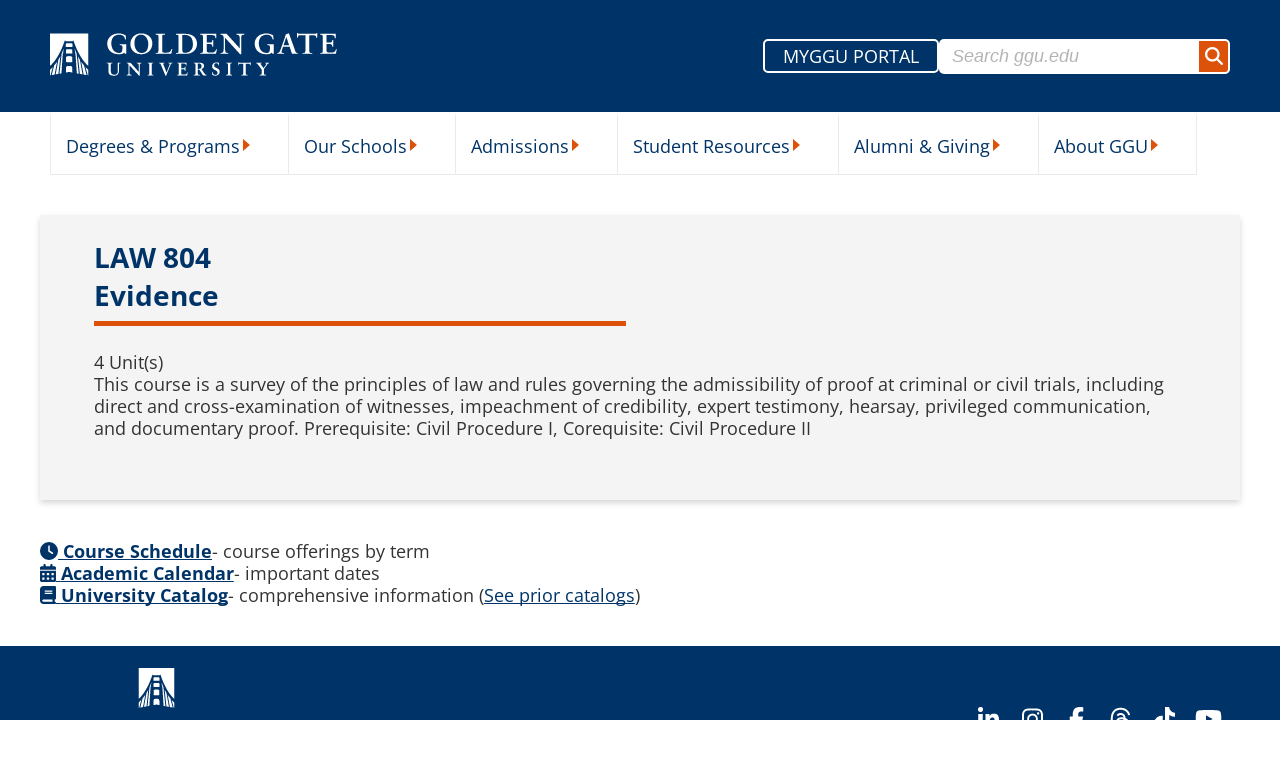

--- FILE ---
content_type: text/html; charset=UTF-8
request_url: https://ggu.edu/course/law-804-evidence/
body_size: 35767
content:
<!DOCTYPE html>
<html lang="en">
<head><script type="text/javascript">(window.NREUM||(NREUM={})).init={privacy:{cookies_enabled:true},ajax:{deny_list:["bam.nr-data.net"]},feature_flags:["soft_nav"],distributed_tracing:{enabled:true}};(window.NREUM||(NREUM={})).loader_config={agentID:"1120331051",accountID:"4687447",trustKey:"4687447",xpid:"UAAPVlJXDxABVFlaAgAEVVcF",licenseKey:"NRJS-462fe9ab35e2d5eed1a",applicationID:"1088513334",browserID:"1120331051"};;/*! For license information please see nr-loader-spa-1.308.0.min.js.LICENSE.txt */
(()=>{var e,t,r={384:(e,t,r)=>{"use strict";r.d(t,{NT:()=>a,US:()=>u,Zm:()=>o,bQ:()=>d,dV:()=>c,pV:()=>l});var n=r(6154),i=r(1863),s=r(1910);const a={beacon:"bam.nr-data.net",errorBeacon:"bam.nr-data.net"};function o(){return n.gm.NREUM||(n.gm.NREUM={}),void 0===n.gm.newrelic&&(n.gm.newrelic=n.gm.NREUM),n.gm.NREUM}function c(){let e=o();return e.o||(e.o={ST:n.gm.setTimeout,SI:n.gm.setImmediate||n.gm.setInterval,CT:n.gm.clearTimeout,XHR:n.gm.XMLHttpRequest,REQ:n.gm.Request,EV:n.gm.Event,PR:n.gm.Promise,MO:n.gm.MutationObserver,FETCH:n.gm.fetch,WS:n.gm.WebSocket},(0,s.i)(...Object.values(e.o))),e}function d(e,t){let r=o();r.initializedAgents??={},t.initializedAt={ms:(0,i.t)(),date:new Date},r.initializedAgents[e]=t}function u(e,t){o()[e]=t}function l(){return function(){let e=o();const t=e.info||{};e.info={beacon:a.beacon,errorBeacon:a.errorBeacon,...t}}(),function(){let e=o();const t=e.init||{};e.init={...t}}(),c(),function(){let e=o();const t=e.loader_config||{};e.loader_config={...t}}(),o()}},782:(e,t,r)=>{"use strict";r.d(t,{T:()=>n});const n=r(860).K7.pageViewTiming},860:(e,t,r)=>{"use strict";r.d(t,{$J:()=>u,K7:()=>c,P3:()=>d,XX:()=>i,Yy:()=>o,df:()=>s,qY:()=>n,v4:()=>a});const n="events",i="jserrors",s="browser/blobs",a="rum",o="browser/logs",c={ajax:"ajax",genericEvents:"generic_events",jserrors:i,logging:"logging",metrics:"metrics",pageAction:"page_action",pageViewEvent:"page_view_event",pageViewTiming:"page_view_timing",sessionReplay:"session_replay",sessionTrace:"session_trace",softNav:"soft_navigations",spa:"spa"},d={[c.pageViewEvent]:1,[c.pageViewTiming]:2,[c.metrics]:3,[c.jserrors]:4,[c.spa]:5,[c.ajax]:6,[c.sessionTrace]:7,[c.softNav]:8,[c.sessionReplay]:9,[c.logging]:10,[c.genericEvents]:11},u={[c.pageViewEvent]:a,[c.pageViewTiming]:n,[c.ajax]:n,[c.spa]:n,[c.softNav]:n,[c.metrics]:i,[c.jserrors]:i,[c.sessionTrace]:s,[c.sessionReplay]:s,[c.logging]:o,[c.genericEvents]:"ins"}},944:(e,t,r)=>{"use strict";r.d(t,{R:()=>i});var n=r(3241);function i(e,t){"function"==typeof console.debug&&(console.debug("New Relic Warning: https://github.com/newrelic/newrelic-browser-agent/blob/main/docs/warning-codes.md#".concat(e),t),(0,n.W)({agentIdentifier:null,drained:null,type:"data",name:"warn",feature:"warn",data:{code:e,secondary:t}}))}},993:(e,t,r)=>{"use strict";r.d(t,{A$:()=>s,ET:()=>a,TZ:()=>o,p_:()=>i});var n=r(860);const i={ERROR:"ERROR",WARN:"WARN",INFO:"INFO",DEBUG:"DEBUG",TRACE:"TRACE"},s={OFF:0,ERROR:1,WARN:2,INFO:3,DEBUG:4,TRACE:5},a="log",o=n.K7.logging},1541:(e,t,r)=>{"use strict";r.d(t,{U:()=>i,f:()=>n});const n={MFE:"MFE",BA:"BA"};function i(e,t){if(2!==t?.harvestEndpointVersion)return{};const r=t.agentRef.runtime.appMetadata.agents[0].entityGuid;return e?{"source.id":e.id,"source.name":e.name,"source.type":e.type,"parent.id":e.parent?.id||r,"parent.type":e.parent?.type||n.BA}:{"entity.guid":r,appId:t.agentRef.info.applicationID}}},1687:(e,t,r)=>{"use strict";r.d(t,{Ak:()=>d,Ze:()=>h,x3:()=>u});var n=r(3241),i=r(7836),s=r(3606),a=r(860),o=r(2646);const c={};function d(e,t){const r={staged:!1,priority:a.P3[t]||0};l(e),c[e].get(t)||c[e].set(t,r)}function u(e,t){e&&c[e]&&(c[e].get(t)&&c[e].delete(t),p(e,t,!1),c[e].size&&f(e))}function l(e){if(!e)throw new Error("agentIdentifier required");c[e]||(c[e]=new Map)}function h(e="",t="feature",r=!1){if(l(e),!e||!c[e].get(t)||r)return p(e,t);c[e].get(t).staged=!0,f(e)}function f(e){const t=Array.from(c[e]);t.every(([e,t])=>t.staged)&&(t.sort((e,t)=>e[1].priority-t[1].priority),t.forEach(([t])=>{c[e].delete(t),p(e,t)}))}function p(e,t,r=!0){const a=e?i.ee.get(e):i.ee,c=s.i.handlers;if(!a.aborted&&a.backlog&&c){if((0,n.W)({agentIdentifier:e,type:"lifecycle",name:"drain",feature:t}),r){const e=a.backlog[t],r=c[t];if(r){for(let t=0;e&&t<e.length;++t)g(e[t],r);Object.entries(r).forEach(([e,t])=>{Object.values(t||{}).forEach(t=>{t[0]?.on&&t[0]?.context()instanceof o.y&&t[0].on(e,t[1])})})}}a.isolatedBacklog||delete c[t],a.backlog[t]=null,a.emit("drain-"+t,[])}}function g(e,t){var r=e[1];Object.values(t[r]||{}).forEach(t=>{var r=e[0];if(t[0]===r){var n=t[1],i=e[3],s=e[2];n.apply(i,s)}})}},1738:(e,t,r)=>{"use strict";r.d(t,{U:()=>f,Y:()=>h});var n=r(3241),i=r(9908),s=r(1863),a=r(944),o=r(5701),c=r(3969),d=r(8362),u=r(860),l=r(4261);function h(e,t,r,s){const h=s||r;!h||h[e]&&h[e]!==d.d.prototype[e]||(h[e]=function(){(0,i.p)(c.xV,["API/"+e+"/called"],void 0,u.K7.metrics,r.ee),(0,n.W)({agentIdentifier:r.agentIdentifier,drained:!!o.B?.[r.agentIdentifier],type:"data",name:"api",feature:l.Pl+e,data:{}});try{return t.apply(this,arguments)}catch(e){(0,a.R)(23,e)}})}function f(e,t,r,n,a){const o=e.info;null===r?delete o.jsAttributes[t]:o.jsAttributes[t]=r,(a||null===r)&&(0,i.p)(l.Pl+n,[(0,s.t)(),t,r],void 0,"session",e.ee)}},1741:(e,t,r)=>{"use strict";r.d(t,{W:()=>s});var n=r(944),i=r(4261);class s{#e(e,...t){if(this[e]!==s.prototype[e])return this[e](...t);(0,n.R)(35,e)}addPageAction(e,t){return this.#e(i.hG,e,t)}register(e){return this.#e(i.eY,e)}recordCustomEvent(e,t){return this.#e(i.fF,e,t)}setPageViewName(e,t){return this.#e(i.Fw,e,t)}setCustomAttribute(e,t,r){return this.#e(i.cD,e,t,r)}noticeError(e,t){return this.#e(i.o5,e,t)}setUserId(e,t=!1){return this.#e(i.Dl,e,t)}setApplicationVersion(e){return this.#e(i.nb,e)}setErrorHandler(e){return this.#e(i.bt,e)}addRelease(e,t){return this.#e(i.k6,e,t)}log(e,t){return this.#e(i.$9,e,t)}start(){return this.#e(i.d3)}finished(e){return this.#e(i.BL,e)}recordReplay(){return this.#e(i.CH)}pauseReplay(){return this.#e(i.Tb)}addToTrace(e){return this.#e(i.U2,e)}setCurrentRouteName(e){return this.#e(i.PA,e)}interaction(e){return this.#e(i.dT,e)}wrapLogger(e,t,r){return this.#e(i.Wb,e,t,r)}measure(e,t){return this.#e(i.V1,e,t)}consent(e){return this.#e(i.Pv,e)}}},1863:(e,t,r)=>{"use strict";function n(){return Math.floor(performance.now())}r.d(t,{t:()=>n})},1910:(e,t,r)=>{"use strict";r.d(t,{i:()=>s});var n=r(944);const i=new Map;function s(...e){return e.every(e=>{if(i.has(e))return i.get(e);const t="function"==typeof e?e.toString():"",r=t.includes("[native code]"),s=t.includes("nrWrapper");return r||s||(0,n.R)(64,e?.name||t),i.set(e,r),r})}},2555:(e,t,r)=>{"use strict";r.d(t,{D:()=>o,f:()=>a});var n=r(384),i=r(8122);const s={beacon:n.NT.beacon,errorBeacon:n.NT.errorBeacon,licenseKey:void 0,applicationID:void 0,sa:void 0,queueTime:void 0,applicationTime:void 0,ttGuid:void 0,user:void 0,account:void 0,product:void 0,extra:void 0,jsAttributes:{},userAttributes:void 0,atts:void 0,transactionName:void 0,tNamePlain:void 0};function a(e){try{return!!e.licenseKey&&!!e.errorBeacon&&!!e.applicationID}catch(e){return!1}}const o=e=>(0,i.a)(e,s)},2614:(e,t,r)=>{"use strict";r.d(t,{BB:()=>a,H3:()=>n,g:()=>d,iL:()=>c,tS:()=>o,uh:()=>i,wk:()=>s});const n="NRBA",i="SESSION",s=144e5,a=18e5,o={STARTED:"session-started",PAUSE:"session-pause",RESET:"session-reset",RESUME:"session-resume",UPDATE:"session-update"},c={SAME_TAB:"same-tab",CROSS_TAB:"cross-tab"},d={OFF:0,FULL:1,ERROR:2}},2646:(e,t,r)=>{"use strict";r.d(t,{y:()=>n});class n{constructor(e){this.contextId=e}}},2843:(e,t,r)=>{"use strict";r.d(t,{G:()=>s,u:()=>i});var n=r(3878);function i(e,t=!1,r,i){(0,n.DD)("visibilitychange",function(){if(t)return void("hidden"===document.visibilityState&&e());e(document.visibilityState)},r,i)}function s(e,t,r){(0,n.sp)("pagehide",e,t,r)}},3241:(e,t,r)=>{"use strict";r.d(t,{W:()=>s});var n=r(6154);const i="newrelic";function s(e={}){try{n.gm.dispatchEvent(new CustomEvent(i,{detail:e}))}catch(e){}}},3304:(e,t,r)=>{"use strict";r.d(t,{A:()=>s});var n=r(7836);const i=()=>{const e=new WeakSet;return(t,r)=>{if("object"==typeof r&&null!==r){if(e.has(r))return;e.add(r)}return r}};function s(e){try{return JSON.stringify(e,i())??""}catch(e){try{n.ee.emit("internal-error",[e])}catch(e){}return""}}},3333:(e,t,r)=>{"use strict";r.d(t,{$v:()=>u,TZ:()=>n,Xh:()=>c,Zp:()=>i,kd:()=>d,mq:()=>o,nf:()=>a,qN:()=>s});const n=r(860).K7.genericEvents,i=["auxclick","click","copy","keydown","paste","scrollend"],s=["focus","blur"],a=4,o=1e3,c=2e3,d=["PageAction","UserAction","BrowserPerformance"],u={RESOURCES:"experimental.resources",REGISTER:"register"}},3434:(e,t,r)=>{"use strict";r.d(t,{Jt:()=>s,YM:()=>d});var n=r(7836),i=r(5607);const s="nr@original:".concat(i.W),a=50;var o=Object.prototype.hasOwnProperty,c=!1;function d(e,t){return e||(e=n.ee),r.inPlace=function(e,t,n,i,s){n||(n="");const a="-"===n.charAt(0);for(let o=0;o<t.length;o++){const c=t[o],d=e[c];l(d)||(e[c]=r(d,a?c+n:n,i,c,s))}},r.flag=s,r;function r(t,r,n,c,d){return l(t)?t:(r||(r=""),nrWrapper[s]=t,function(e,t,r){if(Object.defineProperty&&Object.keys)try{return Object.keys(e).forEach(function(r){Object.defineProperty(t,r,{get:function(){return e[r]},set:function(t){return e[r]=t,t}})}),t}catch(e){u([e],r)}for(var n in e)o.call(e,n)&&(t[n]=e[n])}(t,nrWrapper,e),nrWrapper);function nrWrapper(){var s,o,l,h;let f;try{o=this,s=[...arguments],l="function"==typeof n?n(s,o):n||{}}catch(t){u([t,"",[s,o,c],l],e)}i(r+"start",[s,o,c],l,d);const p=performance.now();let g;try{return h=t.apply(o,s),g=performance.now(),h}catch(e){throw g=performance.now(),i(r+"err",[s,o,e],l,d),f=e,f}finally{const e=g-p,t={start:p,end:g,duration:e,isLongTask:e>=a,methodName:c,thrownError:f};t.isLongTask&&i("long-task",[t,o],l,d),i(r+"end",[s,o,h],l,d)}}}function i(r,n,i,s){if(!c||t){var a=c;c=!0;try{e.emit(r,n,i,t,s)}catch(t){u([t,r,n,i],e)}c=a}}}function u(e,t){t||(t=n.ee);try{t.emit("internal-error",e)}catch(e){}}function l(e){return!(e&&"function"==typeof e&&e.apply&&!e[s])}},3606:(e,t,r)=>{"use strict";r.d(t,{i:()=>s});var n=r(9908);s.on=a;var i=s.handlers={};function s(e,t,r,s){a(s||n.d,i,e,t,r)}function a(e,t,r,i,s){s||(s="feature"),e||(e=n.d);var a=t[s]=t[s]||{};(a[r]=a[r]||[]).push([e,i])}},3738:(e,t,r)=>{"use strict";r.d(t,{He:()=>i,Kp:()=>o,Lc:()=>d,Rz:()=>u,TZ:()=>n,bD:()=>s,d3:()=>a,jx:()=>l,sl:()=>h,uP:()=>c});const n=r(860).K7.sessionTrace,i="bstResource",s="resource",a="-start",o="-end",c="fn"+a,d="fn"+o,u="pushState",l=1e3,h=3e4},3785:(e,t,r)=>{"use strict";r.d(t,{R:()=>c,b:()=>d});var n=r(9908),i=r(1863),s=r(860),a=r(3969),o=r(993);function c(e,t,r={},c=o.p_.INFO,d=!0,u,l=(0,i.t)()){(0,n.p)(a.xV,["API/logging/".concat(c.toLowerCase(),"/called")],void 0,s.K7.metrics,e),(0,n.p)(o.ET,[l,t,r,c,d,u],void 0,s.K7.logging,e)}function d(e){return"string"==typeof e&&Object.values(o.p_).some(t=>t===e.toUpperCase().trim())}},3878:(e,t,r)=>{"use strict";function n(e,t){return{capture:e,passive:!1,signal:t}}function i(e,t,r=!1,i){window.addEventListener(e,t,n(r,i))}function s(e,t,r=!1,i){document.addEventListener(e,t,n(r,i))}r.d(t,{DD:()=>s,jT:()=>n,sp:()=>i})},3962:(e,t,r)=>{"use strict";r.d(t,{AM:()=>a,O2:()=>l,OV:()=>s,Qu:()=>h,TZ:()=>c,ih:()=>f,pP:()=>o,t1:()=>u,tC:()=>i,wD:()=>d});var n=r(860);const i=["click","keydown","submit"],s="popstate",a="api",o="initialPageLoad",c=n.K7.softNav,d=5e3,u=500,l={INITIAL_PAGE_LOAD:"",ROUTE_CHANGE:1,UNSPECIFIED:2},h={INTERACTION:1,AJAX:2,CUSTOM_END:3,CUSTOM_TRACER:4},f={IP:"in progress",PF:"pending finish",FIN:"finished",CAN:"cancelled"}},3969:(e,t,r)=>{"use strict";r.d(t,{TZ:()=>n,XG:()=>o,rs:()=>i,xV:()=>a,z_:()=>s});const n=r(860).K7.metrics,i="sm",s="cm",a="storeSupportabilityMetrics",o="storeEventMetrics"},4234:(e,t,r)=>{"use strict";r.d(t,{W:()=>s});var n=r(7836),i=r(1687);class s{constructor(e,t){this.agentIdentifier=e,this.ee=n.ee.get(e),this.featureName=t,this.blocked=!1}deregisterDrain(){(0,i.x3)(this.agentIdentifier,this.featureName)}}},4261:(e,t,r)=>{"use strict";r.d(t,{$9:()=>u,BL:()=>c,CH:()=>p,Dl:()=>R,Fw:()=>w,PA:()=>v,Pl:()=>n,Pv:()=>A,Tb:()=>h,U2:()=>a,V1:()=>E,Wb:()=>T,bt:()=>y,cD:()=>b,d3:()=>x,dT:()=>d,eY:()=>g,fF:()=>f,hG:()=>s,hw:()=>i,k6:()=>o,nb:()=>m,o5:()=>l});const n="api-",i=n+"ixn-",s="addPageAction",a="addToTrace",o="addRelease",c="finished",d="interaction",u="log",l="noticeError",h="pauseReplay",f="recordCustomEvent",p="recordReplay",g="register",m="setApplicationVersion",v="setCurrentRouteName",b="setCustomAttribute",y="setErrorHandler",w="setPageViewName",R="setUserId",x="start",T="wrapLogger",E="measure",A="consent"},5205:(e,t,r)=>{"use strict";r.d(t,{j:()=>S});var n=r(384),i=r(1741);var s=r(2555),a=r(3333);const o=e=>{if(!e||"string"!=typeof e)return!1;try{document.createDocumentFragment().querySelector(e)}catch{return!1}return!0};var c=r(2614),d=r(944),u=r(8122);const l="[data-nr-mask]",h=e=>(0,u.a)(e,(()=>{const e={feature_flags:[],experimental:{allow_registered_children:!1,resources:!1},mask_selector:"*",block_selector:"[data-nr-block]",mask_input_options:{color:!1,date:!1,"datetime-local":!1,email:!1,month:!1,number:!1,range:!1,search:!1,tel:!1,text:!1,time:!1,url:!1,week:!1,textarea:!1,select:!1,password:!0}};return{ajax:{deny_list:void 0,block_internal:!0,enabled:!0,autoStart:!0},api:{get allow_registered_children(){return e.feature_flags.includes(a.$v.REGISTER)||e.experimental.allow_registered_children},set allow_registered_children(t){e.experimental.allow_registered_children=t},duplicate_registered_data:!1},browser_consent_mode:{enabled:!1},distributed_tracing:{enabled:void 0,exclude_newrelic_header:void 0,cors_use_newrelic_header:void 0,cors_use_tracecontext_headers:void 0,allowed_origins:void 0},get feature_flags(){return e.feature_flags},set feature_flags(t){e.feature_flags=t},generic_events:{enabled:!0,autoStart:!0},harvest:{interval:30},jserrors:{enabled:!0,autoStart:!0},logging:{enabled:!0,autoStart:!0},metrics:{enabled:!0,autoStart:!0},obfuscate:void 0,page_action:{enabled:!0},page_view_event:{enabled:!0,autoStart:!0},page_view_timing:{enabled:!0,autoStart:!0},performance:{capture_marks:!1,capture_measures:!1,capture_detail:!0,resources:{get enabled(){return e.feature_flags.includes(a.$v.RESOURCES)||e.experimental.resources},set enabled(t){e.experimental.resources=t},asset_types:[],first_party_domains:[],ignore_newrelic:!0}},privacy:{cookies_enabled:!0},proxy:{assets:void 0,beacon:void 0},session:{expiresMs:c.wk,inactiveMs:c.BB},session_replay:{autoStart:!0,enabled:!1,preload:!1,sampling_rate:10,error_sampling_rate:100,collect_fonts:!1,inline_images:!1,fix_stylesheets:!0,mask_all_inputs:!0,get mask_text_selector(){return e.mask_selector},set mask_text_selector(t){o(t)?e.mask_selector="".concat(t,",").concat(l):""===t||null===t?e.mask_selector=l:(0,d.R)(5,t)},get block_class(){return"nr-block"},get ignore_class(){return"nr-ignore"},get mask_text_class(){return"nr-mask"},get block_selector(){return e.block_selector},set block_selector(t){o(t)?e.block_selector+=",".concat(t):""!==t&&(0,d.R)(6,t)},get mask_input_options(){return e.mask_input_options},set mask_input_options(t){t&&"object"==typeof t?e.mask_input_options={...t,password:!0}:(0,d.R)(7,t)}},session_trace:{enabled:!0,autoStart:!0},soft_navigations:{enabled:!0,autoStart:!0},spa:{enabled:!0,autoStart:!0},ssl:void 0,user_actions:{enabled:!0,elementAttributes:["id","className","tagName","type"]}}})());var f=r(6154),p=r(9324);let g=0;const m={buildEnv:p.F3,distMethod:p.Xs,version:p.xv,originTime:f.WN},v={consented:!1},b={appMetadata:{},get consented(){return this.session?.state?.consent||v.consented},set consented(e){v.consented=e},customTransaction:void 0,denyList:void 0,disabled:!1,harvester:void 0,isolatedBacklog:!1,isRecording:!1,loaderType:void 0,maxBytes:3e4,obfuscator:void 0,onerror:void 0,ptid:void 0,releaseIds:{},session:void 0,timeKeeper:void 0,registeredEntities:[],jsAttributesMetadata:{bytes:0},get harvestCount(){return++g}},y=e=>{const t=(0,u.a)(e,b),r=Object.keys(m).reduce((e,t)=>(e[t]={value:m[t],writable:!1,configurable:!0,enumerable:!0},e),{});return Object.defineProperties(t,r)};var w=r(5701);const R=e=>{const t=e.startsWith("http");e+="/",r.p=t?e:"https://"+e};var x=r(7836),T=r(3241);const E={accountID:void 0,trustKey:void 0,agentID:void 0,licenseKey:void 0,applicationID:void 0,xpid:void 0},A=e=>(0,u.a)(e,E),_=new Set;function S(e,t={},r,a){let{init:o,info:c,loader_config:d,runtime:u={},exposed:l=!0}=t;if(!c){const e=(0,n.pV)();o=e.init,c=e.info,d=e.loader_config}e.init=h(o||{}),e.loader_config=A(d||{}),c.jsAttributes??={},f.bv&&(c.jsAttributes.isWorker=!0),e.info=(0,s.D)(c);const p=e.init,g=[c.beacon,c.errorBeacon];_.has(e.agentIdentifier)||(p.proxy.assets&&(R(p.proxy.assets),g.push(p.proxy.assets)),p.proxy.beacon&&g.push(p.proxy.beacon),e.beacons=[...g],function(e){const t=(0,n.pV)();Object.getOwnPropertyNames(i.W.prototype).forEach(r=>{const n=i.W.prototype[r];if("function"!=typeof n||"constructor"===n)return;let s=t[r];e[r]&&!1!==e.exposed&&"micro-agent"!==e.runtime?.loaderType&&(t[r]=(...t)=>{const n=e[r](...t);return s?s(...t):n})})}(e),(0,n.US)("activatedFeatures",w.B)),u.denyList=[...p.ajax.deny_list||[],...p.ajax.block_internal?g:[]],u.ptid=e.agentIdentifier,u.loaderType=r,e.runtime=y(u),_.has(e.agentIdentifier)||(e.ee=x.ee.get(e.agentIdentifier),e.exposed=l,(0,T.W)({agentIdentifier:e.agentIdentifier,drained:!!w.B?.[e.agentIdentifier],type:"lifecycle",name:"initialize",feature:void 0,data:e.config})),_.add(e.agentIdentifier)}},5270:(e,t,r)=>{"use strict";r.d(t,{Aw:()=>a,SR:()=>s,rF:()=>o});var n=r(384),i=r(7767);function s(e){return!!(0,n.dV)().o.MO&&(0,i.V)(e)&&!0===e?.session_trace.enabled}function a(e){return!0===e?.session_replay.preload&&s(e)}function o(e,t){try{if("string"==typeof t?.type){if("password"===t.type.toLowerCase())return"*".repeat(e?.length||0);if(void 0!==t?.dataset?.nrUnmask||t?.classList?.contains("nr-unmask"))return e}}catch(e){}return"string"==typeof e?e.replace(/[\S]/g,"*"):"*".repeat(e?.length||0)}},5289:(e,t,r)=>{"use strict";r.d(t,{GG:()=>a,Qr:()=>c,sB:()=>o});var n=r(3878),i=r(6389);function s(){return"undefined"==typeof document||"complete"===document.readyState}function a(e,t){if(s())return e();const r=(0,i.J)(e),a=setInterval(()=>{s()&&(clearInterval(a),r())},500);(0,n.sp)("load",r,t)}function o(e){if(s())return e();(0,n.DD)("DOMContentLoaded",e)}function c(e){if(s())return e();(0,n.sp)("popstate",e)}},5607:(e,t,r)=>{"use strict";r.d(t,{W:()=>n});const n=(0,r(9566).bz)()},5701:(e,t,r)=>{"use strict";r.d(t,{B:()=>s,t:()=>a});var n=r(3241);const i=new Set,s={};function a(e,t){const r=t.agentIdentifier;s[r]??={},e&&"object"==typeof e&&(i.has(r)||(t.ee.emit("rumresp",[e]),s[r]=e,i.add(r),(0,n.W)({agentIdentifier:r,loaded:!0,drained:!0,type:"lifecycle",name:"load",feature:void 0,data:e})))}},6154:(e,t,r)=>{"use strict";r.d(t,{OF:()=>d,RI:()=>i,WN:()=>h,bv:()=>s,eN:()=>f,gm:()=>a,lR:()=>l,m:()=>c,mw:()=>o,sb:()=>u});var n=r(1863);const i="undefined"!=typeof window&&!!window.document,s="undefined"!=typeof WorkerGlobalScope&&("undefined"!=typeof self&&self instanceof WorkerGlobalScope&&self.navigator instanceof WorkerNavigator||"undefined"!=typeof globalThis&&globalThis instanceof WorkerGlobalScope&&globalThis.navigator instanceof WorkerNavigator),a=i?window:"undefined"!=typeof WorkerGlobalScope&&("undefined"!=typeof self&&self instanceof WorkerGlobalScope&&self||"undefined"!=typeof globalThis&&globalThis instanceof WorkerGlobalScope&&globalThis),o=Boolean("hidden"===a?.document?.visibilityState),c=""+a?.location,d=/iPad|iPhone|iPod/.test(a.navigator?.userAgent),u=d&&"undefined"==typeof SharedWorker,l=(()=>{const e=a.navigator?.userAgent?.match(/Firefox[/\s](\d+\.\d+)/);return Array.isArray(e)&&e.length>=2?+e[1]:0})(),h=Date.now()-(0,n.t)(),f=()=>"undefined"!=typeof PerformanceNavigationTiming&&a?.performance?.getEntriesByType("navigation")?.[0]?.responseStart},6344:(e,t,r)=>{"use strict";r.d(t,{BB:()=>u,Qb:()=>l,TZ:()=>i,Ug:()=>a,Vh:()=>s,_s:()=>o,bc:()=>d,yP:()=>c});var n=r(2614);const i=r(860).K7.sessionReplay,s="errorDuringReplay",a=.12,o={DomContentLoaded:0,Load:1,FullSnapshot:2,IncrementalSnapshot:3,Meta:4,Custom:5},c={[n.g.ERROR]:15e3,[n.g.FULL]:3e5,[n.g.OFF]:0},d={RESET:{message:"Session was reset",sm:"Reset"},IMPORT:{message:"Recorder failed to import",sm:"Import"},TOO_MANY:{message:"429: Too Many Requests",sm:"Too-Many"},TOO_BIG:{message:"Payload was too large",sm:"Too-Big"},CROSS_TAB:{message:"Session Entity was set to OFF on another tab",sm:"Cross-Tab"},ENTITLEMENTS:{message:"Session Replay is not allowed and will not be started",sm:"Entitlement"}},u=5e3,l={API:"api",RESUME:"resume",SWITCH_TO_FULL:"switchToFull",INITIALIZE:"initialize",PRELOAD:"preload"}},6389:(e,t,r)=>{"use strict";function n(e,t=500,r={}){const n=r?.leading||!1;let i;return(...r)=>{n&&void 0===i&&(e.apply(this,r),i=setTimeout(()=>{i=clearTimeout(i)},t)),n||(clearTimeout(i),i=setTimeout(()=>{e.apply(this,r)},t))}}function i(e){let t=!1;return(...r)=>{t||(t=!0,e.apply(this,r))}}r.d(t,{J:()=>i,s:()=>n})},6630:(e,t,r)=>{"use strict";r.d(t,{T:()=>n});const n=r(860).K7.pageViewEvent},6774:(e,t,r)=>{"use strict";r.d(t,{T:()=>n});const n=r(860).K7.jserrors},7295:(e,t,r)=>{"use strict";r.d(t,{Xv:()=>a,gX:()=>i,iW:()=>s});var n=[];function i(e){if(!e||s(e))return!1;if(0===n.length)return!0;if("*"===n[0].hostname)return!1;for(var t=0;t<n.length;t++){var r=n[t];if(r.hostname.test(e.hostname)&&r.pathname.test(e.pathname))return!1}return!0}function s(e){return void 0===e.hostname}function a(e){if(n=[],e&&e.length)for(var t=0;t<e.length;t++){let r=e[t];if(!r)continue;if("*"===r)return void(n=[{hostname:"*"}]);0===r.indexOf("http://")?r=r.substring(7):0===r.indexOf("https://")&&(r=r.substring(8));const i=r.indexOf("/");let s,a;i>0?(s=r.substring(0,i),a=r.substring(i)):(s=r,a="*");let[c]=s.split(":");n.push({hostname:o(c),pathname:o(a,!0)})}}function o(e,t=!1){const r=e.replace(/[.+?^${}()|[\]\\]/g,e=>"\\"+e).replace(/\*/g,".*?");return new RegExp((t?"^":"")+r+"$")}},7485:(e,t,r)=>{"use strict";r.d(t,{D:()=>i});var n=r(6154);function i(e){if(0===(e||"").indexOf("data:"))return{protocol:"data"};try{const t=new URL(e,location.href),r={port:t.port,hostname:t.hostname,pathname:t.pathname,search:t.search,protocol:t.protocol.slice(0,t.protocol.indexOf(":")),sameOrigin:t.protocol===n.gm?.location?.protocol&&t.host===n.gm?.location?.host};return r.port&&""!==r.port||("http:"===t.protocol&&(r.port="80"),"https:"===t.protocol&&(r.port="443")),r.pathname&&""!==r.pathname?r.pathname.startsWith("/")||(r.pathname="/".concat(r.pathname)):r.pathname="/",r}catch(e){return{}}}},7699:(e,t,r)=>{"use strict";r.d(t,{It:()=>s,KC:()=>o,No:()=>i,qh:()=>a});var n=r(860);const i=16e3,s=1e6,a="SESSION_ERROR",o={[n.K7.logging]:!0,[n.K7.genericEvents]:!1,[n.K7.jserrors]:!1,[n.K7.ajax]:!1}},7767:(e,t,r)=>{"use strict";r.d(t,{V:()=>i});var n=r(6154);const i=e=>n.RI&&!0===e?.privacy.cookies_enabled},7836:(e,t,r)=>{"use strict";r.d(t,{P:()=>o,ee:()=>c});var n=r(384),i=r(8990),s=r(2646),a=r(5607);const o="nr@context:".concat(a.W),c=function e(t,r){var n={},a={},u={},l=!1;try{l=16===r.length&&d.initializedAgents?.[r]?.runtime.isolatedBacklog}catch(e){}var h={on:p,addEventListener:p,removeEventListener:function(e,t){var r=n[e];if(!r)return;for(var i=0;i<r.length;i++)r[i]===t&&r.splice(i,1)},emit:function(e,r,n,i,s){!1!==s&&(s=!0);if(c.aborted&&!i)return;t&&s&&t.emit(e,r,n);var o=f(n);g(e).forEach(e=>{e.apply(o,r)});var d=v()[a[e]];d&&d.push([h,e,r,o]);return o},get:m,listeners:g,context:f,buffer:function(e,t){const r=v();if(t=t||"feature",h.aborted)return;Object.entries(e||{}).forEach(([e,n])=>{a[n]=t,t in r||(r[t]=[])})},abort:function(){h._aborted=!0,Object.keys(h.backlog).forEach(e=>{delete h.backlog[e]})},isBuffering:function(e){return!!v()[a[e]]},debugId:r,backlog:l?{}:t&&"object"==typeof t.backlog?t.backlog:{},isolatedBacklog:l};return Object.defineProperty(h,"aborted",{get:()=>{let e=h._aborted||!1;return e||(t&&(e=t.aborted),e)}}),h;function f(e){return e&&e instanceof s.y?e:e?(0,i.I)(e,o,()=>new s.y(o)):new s.y(o)}function p(e,t){n[e]=g(e).concat(t)}function g(e){return n[e]||[]}function m(t){return u[t]=u[t]||e(h,t)}function v(){return h.backlog}}(void 0,"globalEE"),d=(0,n.Zm)();d.ee||(d.ee=c)},8122:(e,t,r)=>{"use strict";r.d(t,{a:()=>i});var n=r(944);function i(e,t){try{if(!e||"object"!=typeof e)return(0,n.R)(3);if(!t||"object"!=typeof t)return(0,n.R)(4);const r=Object.create(Object.getPrototypeOf(t),Object.getOwnPropertyDescriptors(t)),s=0===Object.keys(r).length?e:r;for(let a in s)if(void 0!==e[a])try{if(null===e[a]){r[a]=null;continue}Array.isArray(e[a])&&Array.isArray(t[a])?r[a]=Array.from(new Set([...e[a],...t[a]])):"object"==typeof e[a]&&"object"==typeof t[a]?r[a]=i(e[a],t[a]):r[a]=e[a]}catch(e){r[a]||(0,n.R)(1,e)}return r}catch(e){(0,n.R)(2,e)}}},8139:(e,t,r)=>{"use strict";r.d(t,{u:()=>h});var n=r(7836),i=r(3434),s=r(8990),a=r(6154);const o={},c=a.gm.XMLHttpRequest,d="addEventListener",u="removeEventListener",l="nr@wrapped:".concat(n.P);function h(e){var t=function(e){return(e||n.ee).get("events")}(e);if(o[t.debugId]++)return t;o[t.debugId]=1;var r=(0,i.YM)(t,!0);function h(e){r.inPlace(e,[d,u],"-",p)}function p(e,t){return e[1]}return"getPrototypeOf"in Object&&(a.RI&&f(document,h),c&&f(c.prototype,h),f(a.gm,h)),t.on(d+"-start",function(e,t){var n=e[1];if(null!==n&&("function"==typeof n||"object"==typeof n)&&"newrelic"!==e[0]){var i=(0,s.I)(n,l,function(){var e={object:function(){if("function"!=typeof n.handleEvent)return;return n.handleEvent.apply(n,arguments)},function:n}[typeof n];return e?r(e,"fn-",null,e.name||"anonymous"):n});this.wrapped=e[1]=i}}),t.on(u+"-start",function(e){e[1]=this.wrapped||e[1]}),t}function f(e,t,...r){let n=e;for(;"object"==typeof n&&!Object.prototype.hasOwnProperty.call(n,d);)n=Object.getPrototypeOf(n);n&&t(n,...r)}},8362:(e,t,r)=>{"use strict";r.d(t,{d:()=>s});var n=r(9566),i=r(1741);class s extends i.W{agentIdentifier=(0,n.LA)(16)}},8374:(e,t,r)=>{r.nc=(()=>{try{return document?.currentScript?.nonce}catch(e){}return""})()},8990:(e,t,r)=>{"use strict";r.d(t,{I:()=>i});var n=Object.prototype.hasOwnProperty;function i(e,t,r){if(n.call(e,t))return e[t];var i=r();if(Object.defineProperty&&Object.keys)try{return Object.defineProperty(e,t,{value:i,writable:!0,enumerable:!1}),i}catch(e){}return e[t]=i,i}},9119:(e,t,r)=>{"use strict";r.d(t,{L:()=>s});var n=/([^?#]*)[^#]*(#[^?]*|$).*/,i=/([^?#]*)().*/;function s(e,t){return e?e.replace(t?n:i,"$1$2"):e}},9300:(e,t,r)=>{"use strict";r.d(t,{T:()=>n});const n=r(860).K7.ajax},9324:(e,t,r)=>{"use strict";r.d(t,{AJ:()=>a,F3:()=>i,Xs:()=>s,Yq:()=>o,xv:()=>n});const n="1.308.0",i="PROD",s="CDN",a="@newrelic/rrweb",o="1.0.1"},9566:(e,t,r)=>{"use strict";r.d(t,{LA:()=>o,ZF:()=>c,bz:()=>a,el:()=>d});var n=r(6154);const i="xxxxxxxx-xxxx-4xxx-yxxx-xxxxxxxxxxxx";function s(e,t){return e?15&e[t]:16*Math.random()|0}function a(){const e=n.gm?.crypto||n.gm?.msCrypto;let t,r=0;return e&&e.getRandomValues&&(t=e.getRandomValues(new Uint8Array(30))),i.split("").map(e=>"x"===e?s(t,r++).toString(16):"y"===e?(3&s()|8).toString(16):e).join("")}function o(e){const t=n.gm?.crypto||n.gm?.msCrypto;let r,i=0;t&&t.getRandomValues&&(r=t.getRandomValues(new Uint8Array(e)));const a=[];for(var o=0;o<e;o++)a.push(s(r,i++).toString(16));return a.join("")}function c(){return o(16)}function d(){return o(32)}},9908:(e,t,r)=>{"use strict";r.d(t,{d:()=>n,p:()=>i});var n=r(7836).ee.get("handle");function i(e,t,r,i,s){s?(s.buffer([e],i),s.emit(e,t,r)):(n.buffer([e],i),n.emit(e,t,r))}}},n={};function i(e){var t=n[e];if(void 0!==t)return t.exports;var s=n[e]={exports:{}};return r[e](s,s.exports,i),s.exports}i.m=r,i.d=(e,t)=>{for(var r in t)i.o(t,r)&&!i.o(e,r)&&Object.defineProperty(e,r,{enumerable:!0,get:t[r]})},i.f={},i.e=e=>Promise.all(Object.keys(i.f).reduce((t,r)=>(i.f[r](e,t),t),[])),i.u=e=>({212:"nr-spa-compressor",249:"nr-spa-recorder",478:"nr-spa"}[e]+"-1.308.0.min.js"),i.o=(e,t)=>Object.prototype.hasOwnProperty.call(e,t),e={},t="NRBA-1.308.0.PROD:",i.l=(r,n,s,a)=>{if(e[r])e[r].push(n);else{var o,c;if(void 0!==s)for(var d=document.getElementsByTagName("script"),u=0;u<d.length;u++){var l=d[u];if(l.getAttribute("src")==r||l.getAttribute("data-webpack")==t+s){o=l;break}}if(!o){c=!0;var h={478:"sha512-RSfSVnmHk59T/uIPbdSE0LPeqcEdF4/+XhfJdBuccH5rYMOEZDhFdtnh6X6nJk7hGpzHd9Ujhsy7lZEz/ORYCQ==",249:"sha512-ehJXhmntm85NSqW4MkhfQqmeKFulra3klDyY0OPDUE+sQ3GokHlPh1pmAzuNy//3j4ac6lzIbmXLvGQBMYmrkg==",212:"sha512-B9h4CR46ndKRgMBcK+j67uSR2RCnJfGefU+A7FrgR/k42ovXy5x/MAVFiSvFxuVeEk/pNLgvYGMp1cBSK/G6Fg=="};(o=document.createElement("script")).charset="utf-8",i.nc&&o.setAttribute("nonce",i.nc),o.setAttribute("data-webpack",t+s),o.src=r,0!==o.src.indexOf(window.location.origin+"/")&&(o.crossOrigin="anonymous"),h[a]&&(o.integrity=h[a])}e[r]=[n];var f=(t,n)=>{o.onerror=o.onload=null,clearTimeout(p);var i=e[r];if(delete e[r],o.parentNode&&o.parentNode.removeChild(o),i&&i.forEach(e=>e(n)),t)return t(n)},p=setTimeout(f.bind(null,void 0,{type:"timeout",target:o}),12e4);o.onerror=f.bind(null,o.onerror),o.onload=f.bind(null,o.onload),c&&document.head.appendChild(o)}},i.r=e=>{"undefined"!=typeof Symbol&&Symbol.toStringTag&&Object.defineProperty(e,Symbol.toStringTag,{value:"Module"}),Object.defineProperty(e,"__esModule",{value:!0})},i.p="https://js-agent.newrelic.com/",(()=>{var e={38:0,788:0};i.f.j=(t,r)=>{var n=i.o(e,t)?e[t]:void 0;if(0!==n)if(n)r.push(n[2]);else{var s=new Promise((r,i)=>n=e[t]=[r,i]);r.push(n[2]=s);var a=i.p+i.u(t),o=new Error;i.l(a,r=>{if(i.o(e,t)&&(0!==(n=e[t])&&(e[t]=void 0),n)){var s=r&&("load"===r.type?"missing":r.type),a=r&&r.target&&r.target.src;o.message="Loading chunk "+t+" failed: ("+s+": "+a+")",o.name="ChunkLoadError",o.type=s,o.request=a,n[1](o)}},"chunk-"+t,t)}};var t=(t,r)=>{var n,s,[a,o,c]=r,d=0;if(a.some(t=>0!==e[t])){for(n in o)i.o(o,n)&&(i.m[n]=o[n]);if(c)c(i)}for(t&&t(r);d<a.length;d++)s=a[d],i.o(e,s)&&e[s]&&e[s][0](),e[s]=0},r=self["webpackChunk:NRBA-1.308.0.PROD"]=self["webpackChunk:NRBA-1.308.0.PROD"]||[];r.forEach(t.bind(null,0)),r.push=t.bind(null,r.push.bind(r))})(),(()=>{"use strict";i(8374);var e=i(8362),t=i(860);const r=Object.values(t.K7);var n=i(5205);var s=i(9908),a=i(1863),o=i(4261),c=i(1738);var d=i(1687),u=i(4234),l=i(5289),h=i(6154),f=i(944),p=i(5270),g=i(7767),m=i(6389),v=i(7699);class b extends u.W{constructor(e,t){super(e.agentIdentifier,t),this.agentRef=e,this.abortHandler=void 0,this.featAggregate=void 0,this.loadedSuccessfully=void 0,this.onAggregateImported=new Promise(e=>{this.loadedSuccessfully=e}),this.deferred=Promise.resolve(),!1===e.init[this.featureName].autoStart?this.deferred=new Promise((t,r)=>{this.ee.on("manual-start-all",(0,m.J)(()=>{(0,d.Ak)(e.agentIdentifier,this.featureName),t()}))}):(0,d.Ak)(e.agentIdentifier,t)}importAggregator(e,t,r={}){if(this.featAggregate)return;const n=async()=>{let n;await this.deferred;try{if((0,g.V)(e.init)){const{setupAgentSession:t}=await i.e(478).then(i.bind(i,8766));n=t(e)}}catch(e){(0,f.R)(20,e),this.ee.emit("internal-error",[e]),(0,s.p)(v.qh,[e],void 0,this.featureName,this.ee)}try{if(!this.#t(this.featureName,n,e.init))return(0,d.Ze)(this.agentIdentifier,this.featureName),void this.loadedSuccessfully(!1);const{Aggregate:i}=await t();this.featAggregate=new i(e,r),e.runtime.harvester.initializedAggregates.push(this.featAggregate),this.loadedSuccessfully(!0)}catch(e){(0,f.R)(34,e),this.abortHandler?.(),(0,d.Ze)(this.agentIdentifier,this.featureName,!0),this.loadedSuccessfully(!1),this.ee&&this.ee.abort()}};h.RI?(0,l.GG)(()=>n(),!0):n()}#t(e,r,n){if(this.blocked)return!1;switch(e){case t.K7.sessionReplay:return(0,p.SR)(n)&&!!r;case t.K7.sessionTrace:return!!r;default:return!0}}}var y=i(6630),w=i(2614),R=i(3241);class x extends b{static featureName=y.T;constructor(e){var t;super(e,y.T),this.setupInspectionEvents(e.agentIdentifier),t=e,(0,c.Y)(o.Fw,function(e,r){"string"==typeof e&&("/"!==e.charAt(0)&&(e="/"+e),t.runtime.customTransaction=(r||"http://custom.transaction")+e,(0,s.p)(o.Pl+o.Fw,[(0,a.t)()],void 0,void 0,t.ee))},t),this.importAggregator(e,()=>i.e(478).then(i.bind(i,2467)))}setupInspectionEvents(e){const t=(t,r)=>{t&&(0,R.W)({agentIdentifier:e,timeStamp:t.timeStamp,loaded:"complete"===t.target.readyState,type:"window",name:r,data:t.target.location+""})};(0,l.sB)(e=>{t(e,"DOMContentLoaded")}),(0,l.GG)(e=>{t(e,"load")}),(0,l.Qr)(e=>{t(e,"navigate")}),this.ee.on(w.tS.UPDATE,(t,r)=>{(0,R.W)({agentIdentifier:e,type:"lifecycle",name:"session",data:r})})}}var T=i(384);class E extends e.d{constructor(e){var t;(super(),h.gm)?(this.features={},(0,T.bQ)(this.agentIdentifier,this),this.desiredFeatures=new Set(e.features||[]),this.desiredFeatures.add(x),(0,n.j)(this,e,e.loaderType||"agent"),t=this,(0,c.Y)(o.cD,function(e,r,n=!1){if("string"==typeof e){if(["string","number","boolean"].includes(typeof r)||null===r)return(0,c.U)(t,e,r,o.cD,n);(0,f.R)(40,typeof r)}else(0,f.R)(39,typeof e)},t),function(e){(0,c.Y)(o.Dl,function(t,r=!1){if("string"!=typeof t&&null!==t)return void(0,f.R)(41,typeof t);const n=e.info.jsAttributes["enduser.id"];r&&null!=n&&n!==t?(0,s.p)(o.Pl+"setUserIdAndResetSession",[t],void 0,"session",e.ee):(0,c.U)(e,"enduser.id",t,o.Dl,!0)},e)}(this),function(e){(0,c.Y)(o.nb,function(t){if("string"==typeof t||null===t)return(0,c.U)(e,"application.version",t,o.nb,!1);(0,f.R)(42,typeof t)},e)}(this),function(e){(0,c.Y)(o.d3,function(){e.ee.emit("manual-start-all")},e)}(this),function(e){(0,c.Y)(o.Pv,function(t=!0){if("boolean"==typeof t){if((0,s.p)(o.Pl+o.Pv,[t],void 0,"session",e.ee),e.runtime.consented=t,t){const t=e.features.page_view_event;t.onAggregateImported.then(e=>{const r=t.featAggregate;e&&!r.sentRum&&r.sendRum()})}}else(0,f.R)(65,typeof t)},e)}(this),this.run()):(0,f.R)(21)}get config(){return{info:this.info,init:this.init,loader_config:this.loader_config,runtime:this.runtime}}get api(){return this}run(){try{const e=function(e){const t={};return r.forEach(r=>{t[r]=!!e[r]?.enabled}),t}(this.init),n=[...this.desiredFeatures];n.sort((e,r)=>t.P3[e.featureName]-t.P3[r.featureName]),n.forEach(r=>{if(!e[r.featureName]&&r.featureName!==t.K7.pageViewEvent)return;if(r.featureName===t.K7.spa)return void(0,f.R)(67);const n=function(e){switch(e){case t.K7.ajax:return[t.K7.jserrors];case t.K7.sessionTrace:return[t.K7.ajax,t.K7.pageViewEvent];case t.K7.sessionReplay:return[t.K7.sessionTrace];case t.K7.pageViewTiming:return[t.K7.pageViewEvent];default:return[]}}(r.featureName).filter(e=>!(e in this.features));n.length>0&&(0,f.R)(36,{targetFeature:r.featureName,missingDependencies:n}),this.features[r.featureName]=new r(this)})}catch(e){(0,f.R)(22,e);for(const e in this.features)this.features[e].abortHandler?.();const t=(0,T.Zm)();delete t.initializedAgents[this.agentIdentifier]?.features,delete this.sharedAggregator;return t.ee.get(this.agentIdentifier).abort(),!1}}}var A=i(2843),_=i(782);class S extends b{static featureName=_.T;constructor(e){super(e,_.T),h.RI&&((0,A.u)(()=>(0,s.p)("docHidden",[(0,a.t)()],void 0,_.T,this.ee),!0),(0,A.G)(()=>(0,s.p)("winPagehide",[(0,a.t)()],void 0,_.T,this.ee)),this.importAggregator(e,()=>i.e(478).then(i.bind(i,9917))))}}var O=i(3969);class I extends b{static featureName=O.TZ;constructor(e){super(e,O.TZ),h.RI&&document.addEventListener("securitypolicyviolation",e=>{(0,s.p)(O.xV,["Generic/CSPViolation/Detected"],void 0,this.featureName,this.ee)}),this.importAggregator(e,()=>i.e(478).then(i.bind(i,6555)))}}var N=i(6774),P=i(3878),k=i(3304);class D{constructor(e,t,r,n,i){this.name="UncaughtError",this.message="string"==typeof e?e:(0,k.A)(e),this.sourceURL=t,this.line=r,this.column=n,this.__newrelic=i}}function C(e){return M(e)?e:new D(void 0!==e?.message?e.message:e,e?.filename||e?.sourceURL,e?.lineno||e?.line,e?.colno||e?.col,e?.__newrelic,e?.cause)}function j(e){const t="Unhandled Promise Rejection: ";if(!e?.reason)return;if(M(e.reason)){try{e.reason.message.startsWith(t)||(e.reason.message=t+e.reason.message)}catch(e){}return C(e.reason)}const r=C(e.reason);return(r.message||"").startsWith(t)||(r.message=t+r.message),r}function L(e){if(e.error instanceof SyntaxError&&!/:\d+$/.test(e.error.stack?.trim())){const t=new D(e.message,e.filename,e.lineno,e.colno,e.error.__newrelic,e.cause);return t.name=SyntaxError.name,t}return M(e.error)?e.error:C(e)}function M(e){return e instanceof Error&&!!e.stack}function H(e,r,n,i,o=(0,a.t)()){"string"==typeof e&&(e=new Error(e)),(0,s.p)("err",[e,o,!1,r,n.runtime.isRecording,void 0,i],void 0,t.K7.jserrors,n.ee),(0,s.p)("uaErr",[],void 0,t.K7.genericEvents,n.ee)}var B=i(1541),K=i(993),W=i(3785);function U(e,{customAttributes:t={},level:r=K.p_.INFO}={},n,i,s=(0,a.t)()){(0,W.R)(n.ee,e,t,r,!1,i,s)}function F(e,r,n,i,c=(0,a.t)()){(0,s.p)(o.Pl+o.hG,[c,e,r,i],void 0,t.K7.genericEvents,n.ee)}function V(e,r,n,i,c=(0,a.t)()){const{start:d,end:u,customAttributes:l}=r||{},h={customAttributes:l||{}};if("object"!=typeof h.customAttributes||"string"!=typeof e||0===e.length)return void(0,f.R)(57);const p=(e,t)=>null==e?t:"number"==typeof e?e:e instanceof PerformanceMark?e.startTime:Number.NaN;if(h.start=p(d,0),h.end=p(u,c),Number.isNaN(h.start)||Number.isNaN(h.end))(0,f.R)(57);else{if(h.duration=h.end-h.start,!(h.duration<0))return(0,s.p)(o.Pl+o.V1,[h,e,i],void 0,t.K7.genericEvents,n.ee),h;(0,f.R)(58)}}function G(e,r={},n,i,c=(0,a.t)()){(0,s.p)(o.Pl+o.fF,[c,e,r,i],void 0,t.K7.genericEvents,n.ee)}function z(e){(0,c.Y)(o.eY,function(t){return Y(e,t)},e)}function Y(e,r,n){(0,f.R)(54,"newrelic.register"),r||={},r.type=B.f.MFE,r.licenseKey||=e.info.licenseKey,r.blocked=!1,r.parent=n||{},Array.isArray(r.tags)||(r.tags=[]);const i={};r.tags.forEach(e=>{"name"!==e&&"id"!==e&&(i["source.".concat(e)]=!0)}),r.isolated??=!0;let o=()=>{};const c=e.runtime.registeredEntities;if(!r.isolated){const e=c.find(({metadata:{target:{id:e}}})=>e===r.id&&!r.isolated);if(e)return e}const d=e=>{r.blocked=!0,o=e};function u(e){return"string"==typeof e&&!!e.trim()&&e.trim().length<501||"number"==typeof e}e.init.api.allow_registered_children||d((0,m.J)(()=>(0,f.R)(55))),u(r.id)&&u(r.name)||d((0,m.J)(()=>(0,f.R)(48,r)));const l={addPageAction:(t,n={})=>g(F,[t,{...i,...n},e],r),deregister:()=>{d((0,m.J)(()=>(0,f.R)(68)))},log:(t,n={})=>g(U,[t,{...n,customAttributes:{...i,...n.customAttributes||{}}},e],r),measure:(t,n={})=>g(V,[t,{...n,customAttributes:{...i,...n.customAttributes||{}}},e],r),noticeError:(t,n={})=>g(H,[t,{...i,...n},e],r),register:(t={})=>g(Y,[e,t],l.metadata.target),recordCustomEvent:(t,n={})=>g(G,[t,{...i,...n},e],r),setApplicationVersion:e=>p("application.version",e),setCustomAttribute:(e,t)=>p(e,t),setUserId:e=>p("enduser.id",e),metadata:{customAttributes:i,target:r}},h=()=>(r.blocked&&o(),r.blocked);h()||c.push(l);const p=(e,t)=>{h()||(i[e]=t)},g=(r,n,i)=>{if(h())return;const o=(0,a.t)();(0,s.p)(O.xV,["API/register/".concat(r.name,"/called")],void 0,t.K7.metrics,e.ee);try{if(e.init.api.duplicate_registered_data&&"register"!==r.name){let e=n;if(n[1]instanceof Object){const t={"child.id":i.id,"child.type":i.type};e="customAttributes"in n[1]?[n[0],{...n[1],customAttributes:{...n[1].customAttributes,...t}},...n.slice(2)]:[n[0],{...n[1],...t},...n.slice(2)]}r(...e,void 0,o)}return r(...n,i,o)}catch(e){(0,f.R)(50,e)}};return l}class Z extends b{static featureName=N.T;constructor(e){var t;super(e,N.T),t=e,(0,c.Y)(o.o5,(e,r)=>H(e,r,t),t),function(e){(0,c.Y)(o.bt,function(t){e.runtime.onerror=t},e)}(e),function(e){let t=0;(0,c.Y)(o.k6,function(e,r){++t>10||(this.runtime.releaseIds[e.slice(-200)]=(""+r).slice(-200))},e)}(e),z(e);try{this.removeOnAbort=new AbortController}catch(e){}this.ee.on("internal-error",(t,r)=>{this.abortHandler&&(0,s.p)("ierr",[C(t),(0,a.t)(),!0,{},e.runtime.isRecording,r],void 0,this.featureName,this.ee)}),h.gm.addEventListener("unhandledrejection",t=>{this.abortHandler&&(0,s.p)("err",[j(t),(0,a.t)(),!1,{unhandledPromiseRejection:1},e.runtime.isRecording],void 0,this.featureName,this.ee)},(0,P.jT)(!1,this.removeOnAbort?.signal)),h.gm.addEventListener("error",t=>{this.abortHandler&&(0,s.p)("err",[L(t),(0,a.t)(),!1,{},e.runtime.isRecording],void 0,this.featureName,this.ee)},(0,P.jT)(!1,this.removeOnAbort?.signal)),this.abortHandler=this.#r,this.importAggregator(e,()=>i.e(478).then(i.bind(i,2176)))}#r(){this.removeOnAbort?.abort(),this.abortHandler=void 0}}var q=i(8990);let X=1;function J(e){const t=typeof e;return!e||"object"!==t&&"function"!==t?-1:e===h.gm?0:(0,q.I)(e,"nr@id",function(){return X++})}function Q(e){if("string"==typeof e&&e.length)return e.length;if("object"==typeof e){if("undefined"!=typeof ArrayBuffer&&e instanceof ArrayBuffer&&e.byteLength)return e.byteLength;if("undefined"!=typeof Blob&&e instanceof Blob&&e.size)return e.size;if(!("undefined"!=typeof FormData&&e instanceof FormData))try{return(0,k.A)(e).length}catch(e){return}}}var ee=i(8139),te=i(7836),re=i(3434);const ne={},ie=["open","send"];function se(e){var t=e||te.ee;const r=function(e){return(e||te.ee).get("xhr")}(t);if(void 0===h.gm.XMLHttpRequest)return r;if(ne[r.debugId]++)return r;ne[r.debugId]=1,(0,ee.u)(t);var n=(0,re.YM)(r),i=h.gm.XMLHttpRequest,s=h.gm.MutationObserver,a=h.gm.Promise,o=h.gm.setInterval,c="readystatechange",d=["onload","onerror","onabort","onloadstart","onloadend","onprogress","ontimeout"],u=[],l=h.gm.XMLHttpRequest=function(e){const t=new i(e),s=r.context(t);try{r.emit("new-xhr",[t],s),t.addEventListener(c,(a=s,function(){var e=this;e.readyState>3&&!a.resolved&&(a.resolved=!0,r.emit("xhr-resolved",[],e)),n.inPlace(e,d,"fn-",y)}),(0,P.jT)(!1))}catch(e){(0,f.R)(15,e);try{r.emit("internal-error",[e])}catch(e){}}var a;return t};function p(e,t){n.inPlace(t,["onreadystatechange"],"fn-",y)}if(function(e,t){for(var r in e)t[r]=e[r]}(i,l),l.prototype=i.prototype,n.inPlace(l.prototype,ie,"-xhr-",y),r.on("send-xhr-start",function(e,t){p(e,t),function(e){u.push(e),s&&(g?g.then(b):o?o(b):(m=-m,v.data=m))}(t)}),r.on("open-xhr-start",p),s){var g=a&&a.resolve();if(!o&&!a){var m=1,v=document.createTextNode(m);new s(b).observe(v,{characterData:!0})}}else t.on("fn-end",function(e){e[0]&&e[0].type===c||b()});function b(){for(var e=0;e<u.length;e++)p(0,u[e]);u.length&&(u=[])}function y(e,t){return t}return r}var ae="fetch-",oe=ae+"body-",ce=["arrayBuffer","blob","json","text","formData"],de=h.gm.Request,ue=h.gm.Response,le="prototype";const he={};function fe(e){const t=function(e){return(e||te.ee).get("fetch")}(e);if(!(de&&ue&&h.gm.fetch))return t;if(he[t.debugId]++)return t;function r(e,r,n){var i=e[r];"function"==typeof i&&(e[r]=function(){var e,r=[...arguments],s={};t.emit(n+"before-start",[r],s),s[te.P]&&s[te.P].dt&&(e=s[te.P].dt);var a=i.apply(this,r);return t.emit(n+"start",[r,e],a),a.then(function(e){return t.emit(n+"end",[null,e],a),e},function(e){throw t.emit(n+"end",[e],a),e})})}return he[t.debugId]=1,ce.forEach(e=>{r(de[le],e,oe),r(ue[le],e,oe)}),r(h.gm,"fetch",ae),t.on(ae+"end",function(e,r){var n=this;if(r){var i=r.headers.get("content-length");null!==i&&(n.rxSize=i),t.emit(ae+"done",[null,r],n)}else t.emit(ae+"done",[e],n)}),t}var pe=i(7485),ge=i(9566);class me{constructor(e){this.agentRef=e}generateTracePayload(e){const t=this.agentRef.loader_config;if(!this.shouldGenerateTrace(e)||!t)return null;var r=(t.accountID||"").toString()||null,n=(t.agentID||"").toString()||null,i=(t.trustKey||"").toString()||null;if(!r||!n)return null;var s=(0,ge.ZF)(),a=(0,ge.el)(),o=Date.now(),c={spanId:s,traceId:a,timestamp:o};return(e.sameOrigin||this.isAllowedOrigin(e)&&this.useTraceContextHeadersForCors())&&(c.traceContextParentHeader=this.generateTraceContextParentHeader(s,a),c.traceContextStateHeader=this.generateTraceContextStateHeader(s,o,r,n,i)),(e.sameOrigin&&!this.excludeNewrelicHeader()||!e.sameOrigin&&this.isAllowedOrigin(e)&&this.useNewrelicHeaderForCors())&&(c.newrelicHeader=this.generateTraceHeader(s,a,o,r,n,i)),c}generateTraceContextParentHeader(e,t){return"00-"+t+"-"+e+"-01"}generateTraceContextStateHeader(e,t,r,n,i){return i+"@nr=0-1-"+r+"-"+n+"-"+e+"----"+t}generateTraceHeader(e,t,r,n,i,s){if(!("function"==typeof h.gm?.btoa))return null;var a={v:[0,1],d:{ty:"Browser",ac:n,ap:i,id:e,tr:t,ti:r}};return s&&n!==s&&(a.d.tk=s),btoa((0,k.A)(a))}shouldGenerateTrace(e){return this.agentRef.init?.distributed_tracing?.enabled&&this.isAllowedOrigin(e)}isAllowedOrigin(e){var t=!1;const r=this.agentRef.init?.distributed_tracing;if(e.sameOrigin)t=!0;else if(r?.allowed_origins instanceof Array)for(var n=0;n<r.allowed_origins.length;n++){var i=(0,pe.D)(r.allowed_origins[n]);if(e.hostname===i.hostname&&e.protocol===i.protocol&&e.port===i.port){t=!0;break}}return t}excludeNewrelicHeader(){var e=this.agentRef.init?.distributed_tracing;return!!e&&!!e.exclude_newrelic_header}useNewrelicHeaderForCors(){var e=this.agentRef.init?.distributed_tracing;return!!e&&!1!==e.cors_use_newrelic_header}useTraceContextHeadersForCors(){var e=this.agentRef.init?.distributed_tracing;return!!e&&!!e.cors_use_tracecontext_headers}}var ve=i(9300),be=i(7295);function ye(e){return"string"==typeof e?e:e instanceof(0,T.dV)().o.REQ?e.url:h.gm?.URL&&e instanceof URL?e.href:void 0}var we=["load","error","abort","timeout"],Re=we.length,xe=(0,T.dV)().o.REQ,Te=(0,T.dV)().o.XHR;const Ee="X-NewRelic-App-Data";class Ae extends b{static featureName=ve.T;constructor(e){super(e,ve.T),this.dt=new me(e),this.handler=(e,t,r,n)=>(0,s.p)(e,t,r,n,this.ee);try{const e={xmlhttprequest:"xhr",fetch:"fetch",beacon:"beacon"};h.gm?.performance?.getEntriesByType("resource").forEach(r=>{if(r.initiatorType in e&&0!==r.responseStatus){const n={status:r.responseStatus},i={rxSize:r.transferSize,duration:Math.floor(r.duration),cbTime:0};_e(n,r.name),this.handler("xhr",[n,i,r.startTime,r.responseEnd,e[r.initiatorType]],void 0,t.K7.ajax)}})}catch(e){}fe(this.ee),se(this.ee),function(e,r,n,i){function o(e){var t=this;t.totalCbs=0,t.called=0,t.cbTime=0,t.end=T,t.ended=!1,t.xhrGuids={},t.lastSize=null,t.loadCaptureCalled=!1,t.params=this.params||{},t.metrics=this.metrics||{},t.latestLongtaskEnd=0,e.addEventListener("load",function(r){E(t,e)},(0,P.jT)(!1)),h.lR||e.addEventListener("progress",function(e){t.lastSize=e.loaded},(0,P.jT)(!1))}function c(e){this.params={method:e[0]},_e(this,e[1]),this.metrics={}}function d(t,r){e.loader_config.xpid&&this.sameOrigin&&r.setRequestHeader("X-NewRelic-ID",e.loader_config.xpid);var n=i.generateTracePayload(this.parsedOrigin);if(n){var s=!1;n.newrelicHeader&&(r.setRequestHeader("newrelic",n.newrelicHeader),s=!0),n.traceContextParentHeader&&(r.setRequestHeader("traceparent",n.traceContextParentHeader),n.traceContextStateHeader&&r.setRequestHeader("tracestate",n.traceContextStateHeader),s=!0),s&&(this.dt=n)}}function u(e,t){var n=this.metrics,i=e[0],s=this;if(n&&i){var o=Q(i);o&&(n.txSize=o)}this.startTime=(0,a.t)(),this.body=i,this.listener=function(e){try{"abort"!==e.type||s.loadCaptureCalled||(s.params.aborted=!0),("load"!==e.type||s.called===s.totalCbs&&(s.onloadCalled||"function"!=typeof t.onload)&&"function"==typeof s.end)&&s.end(t)}catch(e){try{r.emit("internal-error",[e])}catch(e){}}};for(var c=0;c<Re;c++)t.addEventListener(we[c],this.listener,(0,P.jT)(!1))}function l(e,t,r){this.cbTime+=e,t?this.onloadCalled=!0:this.called+=1,this.called!==this.totalCbs||!this.onloadCalled&&"function"==typeof r.onload||"function"!=typeof this.end||this.end(r)}function f(e,t){var r=""+J(e)+!!t;this.xhrGuids&&!this.xhrGuids[r]&&(this.xhrGuids[r]=!0,this.totalCbs+=1)}function p(e,t){var r=""+J(e)+!!t;this.xhrGuids&&this.xhrGuids[r]&&(delete this.xhrGuids[r],this.totalCbs-=1)}function g(){this.endTime=(0,a.t)()}function m(e,t){t instanceof Te&&"load"===e[0]&&r.emit("xhr-load-added",[e[1],e[2]],t)}function v(e,t){t instanceof Te&&"load"===e[0]&&r.emit("xhr-load-removed",[e[1],e[2]],t)}function b(e,t,r){t instanceof Te&&("onload"===r&&(this.onload=!0),("load"===(e[0]&&e[0].type)||this.onload)&&(this.xhrCbStart=(0,a.t)()))}function y(e,t){this.xhrCbStart&&r.emit("xhr-cb-time",[(0,a.t)()-this.xhrCbStart,this.onload,t],t)}function w(e){var t,r=e[1]||{};if("string"==typeof e[0]?0===(t=e[0]).length&&h.RI&&(t=""+h.gm.location.href):e[0]&&e[0].url?t=e[0].url:h.gm?.URL&&e[0]&&e[0]instanceof URL?t=e[0].href:"function"==typeof e[0].toString&&(t=e[0].toString()),"string"==typeof t&&0!==t.length){t&&(this.parsedOrigin=(0,pe.D)(t),this.sameOrigin=this.parsedOrigin.sameOrigin);var n=i.generateTracePayload(this.parsedOrigin);if(n&&(n.newrelicHeader||n.traceContextParentHeader))if(e[0]&&e[0].headers)o(e[0].headers,n)&&(this.dt=n);else{var s={};for(var a in r)s[a]=r[a];s.headers=new Headers(r.headers||{}),o(s.headers,n)&&(this.dt=n),e.length>1?e[1]=s:e.push(s)}}function o(e,t){var r=!1;return t.newrelicHeader&&(e.set("newrelic",t.newrelicHeader),r=!0),t.traceContextParentHeader&&(e.set("traceparent",t.traceContextParentHeader),t.traceContextStateHeader&&e.set("tracestate",t.traceContextStateHeader),r=!0),r}}function R(e,t){this.params={},this.metrics={},this.startTime=(0,a.t)(),this.dt=t,e.length>=1&&(this.target=e[0]),e.length>=2&&(this.opts=e[1]);var r=this.opts||{},n=this.target;_e(this,ye(n));var i=(""+(n&&n instanceof xe&&n.method||r.method||"GET")).toUpperCase();this.params.method=i,this.body=r.body,this.txSize=Q(r.body)||0}function x(e,r){if(this.endTime=(0,a.t)(),this.params||(this.params={}),(0,be.iW)(this.params))return;let i;this.params.status=r?r.status:0,"string"==typeof this.rxSize&&this.rxSize.length>0&&(i=+this.rxSize);const s={txSize:this.txSize,rxSize:i,duration:(0,a.t)()-this.startTime};n("xhr",[this.params,s,this.startTime,this.endTime,"fetch"],this,t.K7.ajax)}function T(e){const r=this.params,i=this.metrics;if(!this.ended){this.ended=!0;for(let t=0;t<Re;t++)e.removeEventListener(we[t],this.listener,!1);r.aborted||(0,be.iW)(r)||(i.duration=(0,a.t)()-this.startTime,this.loadCaptureCalled||4!==e.readyState?null==r.status&&(r.status=0):E(this,e),i.cbTime=this.cbTime,n("xhr",[r,i,this.startTime,this.endTime,"xhr"],this,t.K7.ajax))}}function E(e,n){e.params.status=n.status;var i=function(e,t){var r=e.responseType;return"json"===r&&null!==t?t:"arraybuffer"===r||"blob"===r||"json"===r?Q(e.response):"text"===r||""===r||void 0===r?Q(e.responseText):void 0}(n,e.lastSize);if(i&&(e.metrics.rxSize=i),e.sameOrigin&&n.getAllResponseHeaders().indexOf(Ee)>=0){var a=n.getResponseHeader(Ee);a&&((0,s.p)(O.rs,["Ajax/CrossApplicationTracing/Header/Seen"],void 0,t.K7.metrics,r),e.params.cat=a.split(", ").pop())}e.loadCaptureCalled=!0}r.on("new-xhr",o),r.on("open-xhr-start",c),r.on("open-xhr-end",d),r.on("send-xhr-start",u),r.on("xhr-cb-time",l),r.on("xhr-load-added",f),r.on("xhr-load-removed",p),r.on("xhr-resolved",g),r.on("addEventListener-end",m),r.on("removeEventListener-end",v),r.on("fn-end",y),r.on("fetch-before-start",w),r.on("fetch-start",R),r.on("fn-start",b),r.on("fetch-done",x)}(e,this.ee,this.handler,this.dt),this.importAggregator(e,()=>i.e(478).then(i.bind(i,3845)))}}function _e(e,t){var r=(0,pe.D)(t),n=e.params||e;n.hostname=r.hostname,n.port=r.port,n.protocol=r.protocol,n.host=r.hostname+":"+r.port,n.pathname=r.pathname,e.parsedOrigin=r,e.sameOrigin=r.sameOrigin}const Se={},Oe=["pushState","replaceState"];function Ie(e){const t=function(e){return(e||te.ee).get("history")}(e);return!h.RI||Se[t.debugId]++||(Se[t.debugId]=1,(0,re.YM)(t).inPlace(window.history,Oe,"-")),t}var Ne=i(3738);function Pe(e){(0,c.Y)(o.BL,function(r=Date.now()){const n=r-h.WN;n<0&&(0,f.R)(62,r),(0,s.p)(O.XG,[o.BL,{time:n}],void 0,t.K7.metrics,e.ee),e.addToTrace({name:o.BL,start:r,origin:"nr"}),(0,s.p)(o.Pl+o.hG,[n,o.BL],void 0,t.K7.genericEvents,e.ee)},e)}const{He:ke,bD:De,d3:Ce,Kp:je,TZ:Le,Lc:Me,uP:He,Rz:Be}=Ne;class Ke extends b{static featureName=Le;constructor(e){var r;super(e,Le),r=e,(0,c.Y)(o.U2,function(e){if(!(e&&"object"==typeof e&&e.name&&e.start))return;const n={n:e.name,s:e.start-h.WN,e:(e.end||e.start)-h.WN,o:e.origin||"",t:"api"};n.s<0||n.e<0||n.e<n.s?(0,f.R)(61,{start:n.s,end:n.e}):(0,s.p)("bstApi",[n],void 0,t.K7.sessionTrace,r.ee)},r),Pe(e);if(!(0,g.V)(e.init))return void this.deregisterDrain();const n=this.ee;let d;Ie(n),this.eventsEE=(0,ee.u)(n),this.eventsEE.on(He,function(e,t){this.bstStart=(0,a.t)()}),this.eventsEE.on(Me,function(e,r){(0,s.p)("bst",[e[0],r,this.bstStart,(0,a.t)()],void 0,t.K7.sessionTrace,n)}),n.on(Be+Ce,function(e){this.time=(0,a.t)(),this.startPath=location.pathname+location.hash}),n.on(Be+je,function(e){(0,s.p)("bstHist",[location.pathname+location.hash,this.startPath,this.time],void 0,t.K7.sessionTrace,n)});try{d=new PerformanceObserver(e=>{const r=e.getEntries();(0,s.p)(ke,[r],void 0,t.K7.sessionTrace,n)}),d.observe({type:De,buffered:!0})}catch(e){}this.importAggregator(e,()=>i.e(478).then(i.bind(i,6974)),{resourceObserver:d})}}var We=i(6344);class Ue extends b{static featureName=We.TZ;#n;recorder;constructor(e){var r;let n;super(e,We.TZ),r=e,(0,c.Y)(o.CH,function(){(0,s.p)(o.CH,[],void 0,t.K7.sessionReplay,r.ee)},r),function(e){(0,c.Y)(o.Tb,function(){(0,s.p)(o.Tb,[],void 0,t.K7.sessionReplay,e.ee)},e)}(e);try{n=JSON.parse(localStorage.getItem("".concat(w.H3,"_").concat(w.uh)))}catch(e){}(0,p.SR)(e.init)&&this.ee.on(o.CH,()=>this.#i()),this.#s(n)&&this.importRecorder().then(e=>{e.startRecording(We.Qb.PRELOAD,n?.sessionReplayMode)}),this.importAggregator(this.agentRef,()=>i.e(478).then(i.bind(i,6167)),this),this.ee.on("err",e=>{this.blocked||this.agentRef.runtime.isRecording&&(this.errorNoticed=!0,(0,s.p)(We.Vh,[e],void 0,this.featureName,this.ee))})}#s(e){return e&&(e.sessionReplayMode===w.g.FULL||e.sessionReplayMode===w.g.ERROR)||(0,p.Aw)(this.agentRef.init)}importRecorder(){return this.recorder?Promise.resolve(this.recorder):(this.#n??=Promise.all([i.e(478),i.e(249)]).then(i.bind(i,4866)).then(({Recorder:e})=>(this.recorder=new e(this),this.recorder)).catch(e=>{throw this.ee.emit("internal-error",[e]),this.blocked=!0,e}),this.#n)}#i(){this.blocked||(this.featAggregate?this.featAggregate.mode!==w.g.FULL&&this.featAggregate.initializeRecording(w.g.FULL,!0,We.Qb.API):this.importRecorder().then(()=>{this.recorder.startRecording(We.Qb.API,w.g.FULL)}))}}var Fe=i(3962);class Ve extends b{static featureName=Fe.TZ;constructor(e){if(super(e,Fe.TZ),function(e){const r=e.ee.get("tracer");function n(){}(0,c.Y)(o.dT,function(e){return(new n).get("object"==typeof e?e:{})},e);const i=n.prototype={createTracer:function(n,i){var o={},c=this,d="function"==typeof i;return(0,s.p)(O.xV,["API/createTracer/called"],void 0,t.K7.metrics,e.ee),function(){if(r.emit((d?"":"no-")+"fn-start",[(0,a.t)(),c,d],o),d)try{return i.apply(this,arguments)}catch(e){const t="string"==typeof e?new Error(e):e;throw r.emit("fn-err",[arguments,this,t],o),t}finally{r.emit("fn-end",[(0,a.t)()],o)}}}};["actionText","setName","setAttribute","save","ignore","onEnd","getContext","end","get"].forEach(r=>{c.Y.apply(this,[r,function(){return(0,s.p)(o.hw+r,[performance.now(),...arguments],this,t.K7.softNav,e.ee),this},e,i])}),(0,c.Y)(o.PA,function(){(0,s.p)(o.hw+"routeName",[performance.now(),...arguments],void 0,t.K7.softNav,e.ee)},e)}(e),!h.RI||!(0,T.dV)().o.MO)return;const r=Ie(this.ee);try{this.removeOnAbort=new AbortController}catch(e){}Fe.tC.forEach(e=>{(0,P.sp)(e,e=>{l(e)},!0,this.removeOnAbort?.signal)});const n=()=>(0,s.p)("newURL",[(0,a.t)(),""+window.location],void 0,this.featureName,this.ee);r.on("pushState-end",n),r.on("replaceState-end",n),(0,P.sp)(Fe.OV,e=>{l(e),(0,s.p)("newURL",[e.timeStamp,""+window.location],void 0,this.featureName,this.ee)},!0,this.removeOnAbort?.signal);let d=!1;const u=new((0,T.dV)().o.MO)((e,t)=>{d||(d=!0,requestAnimationFrame(()=>{(0,s.p)("newDom",[(0,a.t)()],void 0,this.featureName,this.ee),d=!1}))}),l=(0,m.s)(e=>{"loading"!==document.readyState&&((0,s.p)("newUIEvent",[e],void 0,this.featureName,this.ee),u.observe(document.body,{attributes:!0,childList:!0,subtree:!0,characterData:!0}))},100,{leading:!0});this.abortHandler=function(){this.removeOnAbort?.abort(),u.disconnect(),this.abortHandler=void 0},this.importAggregator(e,()=>i.e(478).then(i.bind(i,4393)),{domObserver:u})}}var Ge=i(3333),ze=i(9119);const Ye={},Ze=new Set;function qe(e){return"string"==typeof e?{type:"string",size:(new TextEncoder).encode(e).length}:e instanceof ArrayBuffer?{type:"ArrayBuffer",size:e.byteLength}:e instanceof Blob?{type:"Blob",size:e.size}:e instanceof DataView?{type:"DataView",size:e.byteLength}:ArrayBuffer.isView(e)?{type:"TypedArray",size:e.byteLength}:{type:"unknown",size:0}}class Xe{constructor(e,t){this.timestamp=(0,a.t)(),this.currentUrl=(0,ze.L)(window.location.href),this.socketId=(0,ge.LA)(8),this.requestedUrl=(0,ze.L)(e),this.requestedProtocols=Array.isArray(t)?t.join(","):t||"",this.openedAt=void 0,this.protocol=void 0,this.extensions=void 0,this.binaryType=void 0,this.messageOrigin=void 0,this.messageCount=0,this.messageBytes=0,this.messageBytesMin=0,this.messageBytesMax=0,this.messageTypes=void 0,this.sendCount=0,this.sendBytes=0,this.sendBytesMin=0,this.sendBytesMax=0,this.sendTypes=void 0,this.closedAt=void 0,this.closeCode=void 0,this.closeReason="unknown",this.closeWasClean=void 0,this.connectedDuration=0,this.hasErrors=void 0}}class $e extends b{static featureName=Ge.TZ;constructor(e){super(e,Ge.TZ);const r=e.init.feature_flags.includes("websockets"),n=[e.init.page_action.enabled,e.init.performance.capture_marks,e.init.performance.capture_measures,e.init.performance.resources.enabled,e.init.user_actions.enabled,r];var d;let u,l;if(d=e,(0,c.Y)(o.hG,(e,t)=>F(e,t,d),d),function(e){(0,c.Y)(o.fF,(t,r)=>G(t,r,e),e)}(e),Pe(e),z(e),function(e){(0,c.Y)(o.V1,(t,r)=>V(t,r,e),e)}(e),r&&(l=function(e){if(!(0,T.dV)().o.WS)return e;const t=e.get("websockets");if(Ye[t.debugId]++)return t;Ye[t.debugId]=1,(0,A.G)(()=>{const e=(0,a.t)();Ze.forEach(r=>{r.nrData.closedAt=e,r.nrData.closeCode=1001,r.nrData.closeReason="Page navigating away",r.nrData.closeWasClean=!1,r.nrData.openedAt&&(r.nrData.connectedDuration=e-r.nrData.openedAt),t.emit("ws",[r.nrData],r)})});class r extends WebSocket{static name="WebSocket";static toString(){return"function WebSocket() { [native code] }"}toString(){return"[object WebSocket]"}get[Symbol.toStringTag](){return r.name}#a(e){(e.__newrelic??={}).socketId=this.nrData.socketId,this.nrData.hasErrors??=!0}constructor(...e){super(...e),this.nrData=new Xe(e[0],e[1]),this.addEventListener("open",()=>{this.nrData.openedAt=(0,a.t)(),["protocol","extensions","binaryType"].forEach(e=>{this.nrData[e]=this[e]}),Ze.add(this)}),this.addEventListener("message",e=>{const{type:t,size:r}=qe(e.data);this.nrData.messageOrigin??=(0,ze.L)(e.origin),this.nrData.messageCount++,this.nrData.messageBytes+=r,this.nrData.messageBytesMin=Math.min(this.nrData.messageBytesMin||1/0,r),this.nrData.messageBytesMax=Math.max(this.nrData.messageBytesMax,r),(this.nrData.messageTypes??"").includes(t)||(this.nrData.messageTypes=this.nrData.messageTypes?"".concat(this.nrData.messageTypes,",").concat(t):t)}),this.addEventListener("close",e=>{this.nrData.closedAt=(0,a.t)(),this.nrData.closeCode=e.code,e.reason&&(this.nrData.closeReason=e.reason),this.nrData.closeWasClean=e.wasClean,this.nrData.connectedDuration=this.nrData.closedAt-this.nrData.openedAt,Ze.delete(this),t.emit("ws",[this.nrData],this)})}addEventListener(e,t,...r){const n=this,i="function"==typeof t?function(...e){try{return t.apply(this,e)}catch(e){throw n.#a(e),e}}:t?.handleEvent?{handleEvent:function(...e){try{return t.handleEvent.apply(t,e)}catch(e){throw n.#a(e),e}}}:t;return super.addEventListener(e,i,...r)}send(e){if(this.readyState===WebSocket.OPEN){const{type:t,size:r}=qe(e);this.nrData.sendCount++,this.nrData.sendBytes+=r,this.nrData.sendBytesMin=Math.min(this.nrData.sendBytesMin||1/0,r),this.nrData.sendBytesMax=Math.max(this.nrData.sendBytesMax,r),(this.nrData.sendTypes??"").includes(t)||(this.nrData.sendTypes=this.nrData.sendTypes?"".concat(this.nrData.sendTypes,",").concat(t):t)}try{return super.send(e)}catch(e){throw this.#a(e),e}}close(...e){try{super.close(...e)}catch(e){throw this.#a(e),e}}}return h.gm.WebSocket=r,t}(this.ee)),h.RI){if(fe(this.ee),se(this.ee),u=Ie(this.ee),e.init.user_actions.enabled){function f(t){const r=(0,pe.D)(t);return e.beacons.includes(r.hostname+":"+r.port)}function p(){u.emit("navChange")}Ge.Zp.forEach(e=>(0,P.sp)(e,e=>(0,s.p)("ua",[e],void 0,this.featureName,this.ee),!0)),Ge.qN.forEach(e=>{const t=(0,m.s)(e=>{(0,s.p)("ua",[e],void 0,this.featureName,this.ee)},500,{leading:!0});(0,P.sp)(e,t)}),h.gm.addEventListener("error",()=>{(0,s.p)("uaErr",[],void 0,t.K7.genericEvents,this.ee)},(0,P.jT)(!1,this.removeOnAbort?.signal)),this.ee.on("open-xhr-start",(e,r)=>{f(e[1])||r.addEventListener("readystatechange",()=>{2===r.readyState&&(0,s.p)("uaXhr",[],void 0,t.K7.genericEvents,this.ee)})}),this.ee.on("fetch-start",e=>{e.length>=1&&!f(ye(e[0]))&&(0,s.p)("uaXhr",[],void 0,t.K7.genericEvents,this.ee)}),u.on("pushState-end",p),u.on("replaceState-end",p),window.addEventListener("hashchange",p,(0,P.jT)(!0,this.removeOnAbort?.signal)),window.addEventListener("popstate",p,(0,P.jT)(!0,this.removeOnAbort?.signal))}if(e.init.performance.resources.enabled&&h.gm.PerformanceObserver?.supportedEntryTypes.includes("resource")){new PerformanceObserver(e=>{e.getEntries().forEach(e=>{(0,s.p)("browserPerformance.resource",[e],void 0,this.featureName,this.ee)})}).observe({type:"resource",buffered:!0})}}r&&l.on("ws",e=>{(0,s.p)("ws-complete",[e],void 0,this.featureName,this.ee)});try{this.removeOnAbort=new AbortController}catch(g){}this.abortHandler=()=>{this.removeOnAbort?.abort(),this.abortHandler=void 0},n.some(e=>e)?this.importAggregator(e,()=>i.e(478).then(i.bind(i,8019))):this.deregisterDrain()}}var Je=i(2646);const Qe=new Map;function et(e,t,r,n,i=!0){if("object"!=typeof t||!t||"string"!=typeof r||!r||"function"!=typeof t[r])return(0,f.R)(29);const s=function(e){return(e||te.ee).get("logger")}(e),a=(0,re.YM)(s),o=new Je.y(te.P);o.level=n.level,o.customAttributes=n.customAttributes,o.autoCaptured=i;const c=t[r]?.[re.Jt]||t[r];return Qe.set(c,o),a.inPlace(t,[r],"wrap-logger-",()=>Qe.get(c)),s}var tt=i(1910);class rt extends b{static featureName=K.TZ;constructor(e){var t;super(e,K.TZ),t=e,(0,c.Y)(o.$9,(e,r)=>U(e,r,t),t),function(e){(0,c.Y)(o.Wb,(t,r,{customAttributes:n={},level:i=K.p_.INFO}={})=>{et(e.ee,t,r,{customAttributes:n,level:i},!1)},e)}(e),z(e);const r=this.ee;["log","error","warn","info","debug","trace"].forEach(e=>{(0,tt.i)(h.gm.console[e]),et(r,h.gm.console,e,{level:"log"===e?"info":e})}),this.ee.on("wrap-logger-end",function([e]){const{level:t,customAttributes:n,autoCaptured:i}=this;(0,W.R)(r,e,n,t,i)}),this.importAggregator(e,()=>i.e(478).then(i.bind(i,5288)))}}new E({features:[Ae,x,S,Ke,Ue,I,Z,$e,rt,Ve],loaderType:"spa"})})()})();</script>
	<meta name="viewport" content="width=device-width, initial-scale=1, minimum-scale=1">
	<link rel="shortcut icon" href="https://ggu.edu/favicon.ico" type="image/x-icon" />
	<link rel="preload" href="/wp-content/themes/gallantry/dist/imgs/ggu-logo-vert.svg" as="image" fetchpriority="high">
	<link rel="preload" href="//ggu.edu/wp-content/uploads/omgf/omgf-stylesheet-145/omgf-stylesheet-145.css?ver=1697572478" as="style" onload="this.onload=null;this.rel='stylesheet'"><noscript><link rel="stylesheet" href="//ggu.edu/wp-content/uploads/omgf/omgf-stylesheet-145/omgf-stylesheet-145.css?ver=1697572478"></noscript><style>*,*::before,*::after{box-sizing:border-box}body{margin:0;font-family:"Open Sans",sans-serif;font-size:1.8rem;line-height:2.2rem;color:#333}#page-header{position:relative;z-index:1000}.page-header__top{background-color:#1e3a8a;padding:1rem 0}.container{max-width:1200px;margin:0 auto;padding:0 1rem}.page-header__logo{display:flex;align-items:center;gap:.5rem}.page-header__logo img{height:43px;width:auto}.page-header__logo h1{color:#fff;font-size:1.5rem;font-weight:600;margin:0}.cc-hero-module{position:relative;display:flex;align-items:center}@media(min-width: 768px){.cc-hero-module:has(.background-image),.cc-hero-module:has(.background-video){min-height:60vh}}.background-image{position:absolute;top:0;left:0;width:100%;height:100%;z-index:-1}.background-image img{width:100%;height:100%;object-fit:cover}.text-box{position:relative;z-index:2;color:#fff;max-width:600px}.text-box--title{font-size:2.5rem;font-weight:700;margin:0 0 1rem 0;line-height:1.2}.text-box--text{font-size:1.125rem;margin-bottom:2rem;opacity:.9}.button{display:inline-flex;align-items:center;gap:.5rem;padding:.75rem 1.5rem;background-color:#fff;color:#1e3a8a;text-decoration:none;border-radius:4px;font-weight:600;transition:all .3s ease}.button:hover{background-color:#f3f4f6;transform:translateY(-1px)}@media(max-width: 768px){.text-box--title{font-size:2rem}.text-box--text{font-size:1rem}.page-header__logo h1{font-size:1.25rem}.page-header__logo img{height:30px}}</style><link rel="preload" href="https://ggu.edu/wp-content/themes/gallantry/dist/css/gallantry.min.css?v=1768722134" as="style" onload="this.onload=null;this.rel='stylesheet'"><noscript><link rel="stylesheet" href="https://ggu.edu/wp-content/themes/gallantry/dist/css/gallantry.min.css?v=1768722134"></noscript><meta name='robots' content='index, follow, max-image-preview:large, max-snippet:-1, max-video-preview:-1' />
	<style>img:is([sizes="auto" i], [sizes^="auto," i]) { contain-intrinsic-size: 3000px 1500px }</style>
	<link rel="dns-prefetch" href="//kit.fontawesome.com"><link rel="dns-prefetch" href="//uniquest-global.my.salesforce.com"><link rel="dns-prefetch" href="//service.force.com">
	<!-- This site is optimized with the Yoast SEO Premium plugin v20.0 (Yoast SEO v26.0) - https://yoast.com/wordpress/plugins/seo/ -->
	<title>LAW 804 – Evidence | Golden Gate University</title>
	<link rel="canonical" href="https://ggu.edu/course/law-804-evidence/" />
	<meta property="og:locale" content="en_US" />
	<meta property="og:type" content="article" />
	<meta property="og:title" content="LAW 804 – Evidence" />
	<meta property="og:url" content="https://ggu.edu/course/law-804-evidence/" />
	<meta property="og:site_name" content="Golden Gate University" />
	<meta name="twitter:card" content="summary_large_image" />
	<script type="application/ld+json" class="yoast-schema-graph">{"@context":"https://schema.org","@graph":[{"@type":"WebPage","@id":"https://ggu.edu/course/law-804-evidence/","url":"https://ggu.edu/course/law-804-evidence/","name":"LAW 804 – Evidence | Golden Gate University","isPartOf":{"@id":"https://ggu.edu/#website"},"datePublished":"2023-06-08T20:16:48+00:00","breadcrumb":{"@id":"https://ggu.edu/course/law-804-evidence/#breadcrumb"},"inLanguage":"en-US","potentialAction":[{"@type":"ReadAction","target":["https://ggu.edu/course/law-804-evidence/"]}]},{"@type":"BreadcrumbList","@id":"https://ggu.edu/course/law-804-evidence/#breadcrumb","itemListElement":[{"@type":"ListItem","position":1,"name":"","item":"https://ggu.edu/"},{"@type":"ListItem","position":2,"name":"LAW 804 – Evidence"}]},{"@type":"WebSite","@id":"https://ggu.edu/#website","url":"https://ggu.edu/","name":"Golden Gate University","description":"Your Mission is Our Mission","potentialAction":[{"@type":"SearchAction","target":{"@type":"EntryPoint","urlTemplate":"https://ggu.edu/?s={search_term_string}"},"query-input":{"@type":"PropertyValueSpecification","valueRequired":true,"valueName":"search_term_string"}}],"inLanguage":"en-US"}]}</script>
	<!-- / Yoast SEO Premium plugin. -->


<link rel='dns-prefetch' href='//ggu.edu' />
<link rel='stylesheet' id='tribe-events-pro-mini-calendar-block-styles-css' href='https://ggu.edu/wp-content/plugins/events-calendar-pro/build/css/tribe-events-pro-mini-calendar-block.css?ver=7.7.6' type='text/css' media='all' />
<link rel='stylesheet' id='searchwp-forms-css' href='https://ggu.edu/wp-content/plugins/searchwp/assets/css/frontend/search-forms.min.css?ver=4.5.1' type='text/css' media='all' />
<link rel='stylesheet' id='validationpubliccss-css' href='https://ggu.edu/wp-content/plugins/cevalidationsr/public/css/cevalidationsr-public.css?ver=1.0.0' type='text/css' media='all' />
<script type="text/javascript" src="https://ggu.edu/wp-includes/js/jquery/jquery.min.js?ver=3.7.1" id="jquery-core-js"></script>
<script type="text/javascript" src="https://ggu.edu/wp-includes/js/jquery/jquery-migrate.min.js?ver=3.4.1" id="jquery-migrate-js"></script>
<script type="text/javascript" id="cevalidationsr-js-extra">
/* <![CDATA[ */
var cevalidationsr = {"ajax_url":"https:\/\/ggu.edu\/wp-admin\/admin-ajax.php"};
/* ]]> */
</script>
<script type="text/javascript" src="https://ggu.edu/wp-content/plugins/cevalidationsr/public/js/cevalidationsr-public.js?ver=1.0.0" id="cevalidationsr-js"></script>
<script type="text/javascript" src="https://ggu.edu/wp-content/plugins/cevalidationsr/public/js/jquery.maskedinput.min.js?ver=1.0.0" id="maskedinput-js"></script>
<link rel="https://api.w.org/" href="https://ggu.edu/wp-json/" /><link rel="EditURI" type="application/rsd+xml" title="RSD" href="https://ggu.edu/xmlrpc.php?rsd" />
<meta name="generator" content="WordPress 6.8.3" />
<link rel='shortlink' href='https://ggu.edu/?p=1666' />
<link rel="alternate" title="oEmbed (JSON)" type="application/json+oembed" href="https://ggu.edu/wp-json/oembed/1.0/embed?url=https%3A%2F%2Fggu.edu%2Fcourse%2Flaw-804-evidence%2F" />
<link rel="alternate" title="oEmbed (XML)" type="text/xml+oembed" href="https://ggu.edu/wp-json/oembed/1.0/embed?url=https%3A%2F%2Fggu.edu%2Fcourse%2Flaw-804-evidence%2F&#038;format=xml" />
<!-- Stream WordPress user activity plugin v4.1.1 -->
<meta name="tec-api-version" content="v1"><meta name="tec-api-origin" content="https://ggu.edu"><link rel="alternate" href="https://ggu.edu/wp-json/tribe/events/v1/" /><meta name="google-site-verification" content="Cu3Ir2fY_4ur_yR-sj06hYhfRWKwx-qqF9wVOh0nTGw" />
  <script>
    // Load FontAwesome asynchronously to prevent render blocking
    (function() {
      var script = document.createElement('script');
      script.src = 'https://kit.fontawesome.com/b963bbe77c.js';
      script.crossOrigin = 'anonymous';
      script.async = true;
      document.head.appendChild(script);
    })();
  </script>
	<!-- Google Tag Manager -->
	<script>(function(w,d,s,l,i){w[l]=w[l]||[];w[l].push({'gtm.start':
	new Date().getTime(),event:'gtm.js'});var f=d.getElementsByTagName(s)[0],
	j=d.createElement(s),dl=l!='dataLayer'?'&l='+l:'';j.async=true;j.src=
	'https://www.googletagmanager.com/gtm.js?id='+i+dl;f.parentNode.insertBefore(j,f);
	})(window,document,'script','dataLayer','GTM-PWWJN4');</script>
	<!-- End Google Tag Manager -->
	
</head>
<body class="wp-singular course-template-default single single-course postid-1666 wp-theme-gallantry tribe-no-js course-law-804-evidence">
		<!-- Google Tag Manager (noscript) -->
	<noscript><iframe src="https://www.googletagmanager.com/ns.html?id=GTM-PWWJN4"
	height="0" width="0" style="display:none;visibility:hidden"></iframe></noscript>
	<!-- End Google Tag Manager (noscript) --> 
		<script>
			window.spriteTime = '2026-01-18T07:42:14+00:00'
		</script>
	<div id="sprites" class="spritemap" style="display:none"></div>
	
	<section id="page-header" role="banner">
		<a class="skip-link screen-reader-text sr-only-focusable" href="#page">Skip to content</a>
		
		<nav class="site-navigation">
			<div class="page-header__top bg--blue">
				<div class="container">
					<div class="page-header__logo">
																									<a href="https://ggu.edu/">
															<img src="/wp-content/themes/gallantry/dist/imgs/ggu-logo-vert.svg" alt="Golden Gate University" />
													</a>
					</div>
					<div class="page-header__togglers">
						<div class="main-menu__search">
							<button id="search-toggler" class="search-toggler not-button" aria-expanded="false" aria-label="Toggle Search">
								<i class="fa-solid fa-magnifying-glass"></i>
							</button>
						</div>
						<div class="main-menu__hamburger">
							<button id="mobile-menu-toggler" class="hamburger not-button" aria-expanded="false" aria-label="Main Menu">
								<span class="hamburger__bars hamburger__bars--1 top"></span>
								<span class="hamburger__bars hamburger__bars--2 middle"></span>
								<span class="hamburger__bars hamburger__bars--3 bottom"></span>
							</button>
						</div>
					</div>
					<div class="page-header__search-links">
						<div class="page-header__search-links__link">
														<a href="https://portal.ggu.edu" class="ggu-signin button button--small button--ghost button--to-orange" target="_blank" aria-label="My GGU Portal">
								<span>myGGU Portal</span>
							</a>
													</div>
						<div class="page-header__search-links__link">
													</div>
						<div class="page-header__search-links__search">
							  <form role="search" method="get" id="search_form" class="searchform" action="/">
  <label class="screen-reader-text" for="search_form_s">Search for:</label>
  <input class="searchform__field" type="text" value="" placeholder="Search ggu.edu" name="s" id="search_form_s" />
  <button class="searchform__button button--no-bottom" type="submit" id="search_form_submit">
    <i class="fa-solid fa-magnifying-glass"></i>
    <span class="screen-reader-text">Search</span>
  </button>
</form>

						</div>
					</div>
				</div>
			</div>
			<div class="page-header__bottom">

				<div class="main-menu container">

	                <ul id="main-menu" class="menu menu--main">
	                	                  <li class="menu-item menu-item-type-post_type menu-item-object-page menu-item-has-children menu-item-43">
	                    <a href="https://ggu.edu/degrees-programs/">Degrees &#038; Programs</a>

	                    	                      	                      <button class="button--toggler button--not" aria-controls="main-menu-43-children" aria-expanded="false">
	                        <svg>
  <use xlink:href="#icon-caret-right-orange" />
</svg>

	                        <span class="text--collapsed">
	                        	<span class="screen-reader-text">Degrees &#038; Programs Submenu</span>
	                        </span>
	                        <span class="text--expanded">
	                        	<span class="screen-reader-text">Degrees &#038; Programs Submenu</span>
	                        </span>
	                      </button>
	                      <div id="main-menu-43-children" class="menu__children">
	                        <ul class="menu__children__items">
	                          	                            <li class="menu-item menu-item-type-post_type menu-item-object-page menu-item-62">
	                              <a href="https://ggu.edu/degrees-programs/associates-degrees/">Associate Degrees</a>
	                            </li>
	                          	                            <li class="menu-item menu-item-type-post_type menu-item-object-page menu-item-61">
	                              <a href="https://ggu.edu/degrees-programs/bachelors-degrees/">Bachelor’s Degrees</a>
	                            </li>
	                          	                            <li class="menu-item menu-item-type-post_type menu-item-object-page menu-item-60">
	                              <a href="https://ggu.edu/degrees-programs/masters-degrees/">Master’s Degrees</a>
	                            </li>
	                          	                            <li class="menu-item menu-item-type-post_type menu-item-object-page menu-item-58">
	                              <a href="https://ggu.edu/degrees-programs/certificates/">Certificates</a>
	                            </li>
	                          	                            <li class="menu-item menu-item-type-post_type menu-item-object-page menu-item-57">
	                              <a href="https://ggu.edu/online-programs/">Online Degrees</a>
	                            </li>
	                          	                        </ul>
	                      </div>
	                    	                  </li>
	                	                  <li class="menu-item menu-item-type-post_type menu-item-object-page menu-item-has-children menu-item-65">
	                    <a href="https://ggu.edu/our-schools/">Our Schools</a>

	                    	                      	                      <button class="button--toggler button--not" aria-controls="main-menu-65-children" aria-expanded="false">
	                        <svg>
  <use xlink:href="#icon-caret-right-orange" />
</svg>

	                        <span class="text--collapsed">
	                        	<span class="screen-reader-text">Our Schools Submenu</span>
	                        </span>
	                        <span class="text--expanded">
	                        	<span class="screen-reader-text">Our Schools Submenu</span>
	                        </span>
	                      </button>
	                      <div id="main-menu-65-children" class="menu__children">
	                        <ul class="menu__children__items">
	                          	                            <li class="menu-item menu-item-type-post_type menu-item-object-school menu-item-2331">
	                              <a href="https://ggu.edu/school/ageno-school-of-business/">Ageno School of Business</a>
	                            </li>
	                          	                            <li class="menu-item menu-item-type-post_type menu-item-object-school menu-item-2330">
	                              <a href="https://ggu.edu/school/braden-school-of-taxation/">Braden School of Taxation</a>
	                            </li>
	                          	                            <li class="menu-item menu-item-type-post_type menu-item-object-school menu-item-2327">
	                              <a href="https://ggu.edu/school/school-of-accounting/">School of Accounting</a>
	                            </li>
	                          	                            <li class="menu-item menu-item-type-post_type menu-item-object-school menu-item-2328">
	                              <a href="https://ggu.edu/school/school-of-law/">School of Law</a>
	                            </li>
	                          	                            <li class="menu-item menu-item-type-post_type menu-item-object-school menu-item-2326">
	                              <a href="https://ggu.edu/school/school-of-undergraduate-studies/">School of Undergraduate Studies</a>
	                            </li>
	                          	                            <li class="menu-item menu-item-type-post_type menu-item-object-page menu-item-111">
	                              <a href="https://ggu.edu/ggu-worldwide/">GGU Worldwide</a>
	                            </li>
	                          	                        </ul>
	                      </div>
	                    	                  </li>
	                	                  <li class="menu-item menu-item-type-post_type menu-item-object-page menu-item-has-children menu-item-87">
	                    <a href="https://ggu.edu/admissions/">Admissions</a>

	                    	                      	                      <button class="button--toggler button--not" aria-controls="main-menu-87-children" aria-expanded="false">
	                        <svg>
  <use xlink:href="#icon-caret-right-orange" />
</svg>

	                        <span class="text--collapsed">
	                        	<span class="screen-reader-text">Admissions Submenu</span>
	                        </span>
	                        <span class="text--expanded">
	                        	<span class="screen-reader-text">Admissions Submenu</span>
	                        </span>
	                      </button>
	                      <div id="main-menu-87-children" class="menu__children">
	                        <ul class="menu__children__items">
	                          	                            <li class="menu-item menu-item-type-post_type menu-item-object-page menu-item-2188">
	                              <a href="https://ggu.edu/admissions/tuition/">Tuition</a>
	                            </li>
	                          	                            <li class="menu-item menu-item-type-post_type menu-item-object-page menu-item-21680">
	                              <a href="https://ggu.edu/admissions/affording-your-ggu-education/">Affording Your GGU Education</a>
	                            </li>
	                          	                            <li class="menu-item menu-item-type-post_type menu-item-object-page menu-item-97">
	                              <a href="https://ggu.edu/admissions/tuition-and-financial-aid/">Financial Aid</a>
	                            </li>
	                          	                            <li class="menu-item menu-item-type-post_type menu-item-object-page menu-item-95">
	                              <a href="https://ggu.edu/admissions/international-students/">International Students</a>
	                            </li>
	                          	                            <li class="menu-item menu-item-type-post_type menu-item-object-page menu-item-6694">
	                              <a href="https://ggu.edu/admissions/apply-now/">Apply Now</a>
	                            </li>
	                          	                        </ul>
	                      </div>
	                    	                  </li>
	                	                  <li class="menu-item menu-item-type-post_type menu-item-object-page menu-item-has-children menu-item-3292">
	                    <a href="https://ggu.edu/student-services/student-resources/">Student Resources</a>

	                    	                      	                      <button class="button--toggler button--not" aria-controls="main-menu-3292-children" aria-expanded="false">
	                        <svg>
  <use xlink:href="#icon-caret-right-orange" />
</svg>

	                        <span class="text--collapsed">
	                        	<span class="screen-reader-text">Student Resources Submenu</span>
	                        </span>
	                        <span class="text--expanded">
	                        	<span class="screen-reader-text">Student Resources Submenu</span>
	                        </span>
	                      </button>
	                      <div id="main-menu-3292-children" class="menu__children">
	                        <ul class="menu__children__items">
	                          	                            <li class="menu-item menu-item-type-post_type menu-item-object-page menu-item-12903">
	                              <a href="https://ggu.edu/registrars-office/">Registrar’s Office</a>
	                            </li>
	                          	                            <li class="menu-item menu-item-type-post_type menu-item-object-page menu-item-9765">
	                              <a href="https://ggu.edu/libraries/">Libraries</a>
	                            </li>
	                          	                            <li class="menu-item menu-item-type-post_type menu-item-object-page menu-item-100">
	                              <a href="https://ggu.edu/student-services/">Student Services</a>
	                            </li>
	                          	                            <li class="menu-item menu-item-type-custom menu-item-object-custom menu-item-19409">
	                              <a href="https://ggu.edu/events/">University Calendar</a>
	                            </li>
	                          	                            <li class="menu-item menu-item-type-post_type menu-item-object-page menu-item-115">
	                              <a href="https://ggu.edu/student-services/student-experience/">Student Life</a>
	                            </li>
	                          	                            <li class="menu-item menu-item-type-post_type menu-item-object-page menu-item-114">
	                              <a href="https://ggu.edu/student-services/veteran-services/">Veteran Services</a>
	                            </li>
	                          	                        </ul>
	                      </div>
	                    	                  </li>
	                	                  <li class="menu-item menu-item-type-post_type menu-item-object-page menu-item-has-children menu-item-125">
	                    <a href="https://alumni.ggu.edu/">Alumni & Giving</a>

	                    	                      	                      <button class="button--toggler button--not" aria-controls="main-menu-125-children" aria-expanded="false">
	                        <svg>
  <use xlink:href="#icon-caret-right-orange" />
</svg>

	                        <span class="text--collapsed">
	                        	<span class="screen-reader-text">Alumni & Giving Submenu</span>
	                        </span>
	                        <span class="text--expanded">
	                        	<span class="screen-reader-text">Alumni & Giving Submenu</span>
	                        </span>
	                      </button>
	                      <div id="main-menu-125-children" class="menu__children">
	                        <ul class="menu__children__items">
	                          	                            <li class="menu-item menu-item-type-post_type menu-item-object-page menu-item-23576">
	                              <a href="https://ggu.edu/give-to-ggu/">Give to GGU</a>
	                            </li>
	                          	                        </ul>
	                      </div>
	                    	                  </li>
	                	                  <li class="menu-item menu-item-type-post_type menu-item-object-page menu-item-has-children menu-item-116">
	                    <a href="https://ggu.edu/about-ggu/">About GGU</a>

	                    	                      	                      <button class="button--toggler button--not" aria-controls="main-menu-116-children" aria-expanded="false">
	                        <svg>
  <use xlink:href="#icon-caret-right-orange" />
</svg>

	                        <span class="text--collapsed">
	                        	<span class="screen-reader-text">About GGU Submenu</span>
	                        </span>
	                        <span class="text--expanded">
	                        	<span class="screen-reader-text">About GGU Submenu</span>
	                        </span>
	                      </button>
	                      <div id="main-menu-116-children" class="menu__children">
	                        <ul class="menu__children__items">
	                          	                            <li class="menu-item menu-item-type-post_type menu-item-object-page menu-item-127">
	                              <a href="https://ggu.edu/about-ggu/our-campus/">Our Campus</a>
	                            </li>
	                          	                            <li class="menu-item menu-item-type-custom menu-item-object-custom menu-item-19224">
	                              <a href="https://ggu.edu/newsroom/">GGU Newsroom</a>
	                            </li>
	                          	                            <li class="menu-item menu-item-type-post_type menu-item-object-page menu-item-126">
	                              <a href="https://ggu.edu/about-ggu/leadership/">GGU Leadership</a>
	                            </li>
	                          	                            <li class="menu-item menu-item-type-post_type menu-item-object-page menu-item-16422">
	                              <a href="https://ggu.edu/board-of-trustees/">Board of Trustees</a>
	                            </li>
	                          	                            <li class="menu-item menu-item-type-post_type menu-item-object-page menu-item-17358">
	                              <a href="https://ggu.edu/accreditation/">Accreditation</a>
	                            </li>
	                          	                            <li class="menu-item menu-item-type-post_type menu-item-object-page menu-item-23893">
	                              <a href="https://ggu.edu/state-authorization-and-program-licensure/">State Authorization</a>
	                            </li>
	                          	                        </ul>
	                      </div>
	                    	                  </li>
	                													                																																<li class="mobile-only ggu-buttons button-count--1">
														<a href="https://portal.ggu.edu" class="ggu-signin button button--small button--gray" target="_blank">
								<span>myGGU Portal</span>
							</a>
																				</li>
	                </ul>
				</div>
			</div>
					</nav>
	</section>
	<main role="main">
<div id="page">
	<div class="content">
					<section id="single_course" class="cc-block container--normal container--cc-single-course title--">
  <div class="cc-single-course">
  <div class="inline-wrapper wrapper__cc-single-course">
    <div class="text-wrapper">
      <div class="text-wrapper__text">
                  <div class="text-wrapper__text__number">
            <h2 class="title--4 color--blue">LAW 804</h2>
          </div>
                          <div class="text-wrapper__text__name">
            <h3 class="title--4 color--blue">Evidence</h3>
          </div>
                          <div class="text-wrapper__text__units">
            <p>4 Unit(s)</p>
          </div>
                          <div class="text-wrapper__text__description">
            <p>This course is a survey of the principles of law and rules governing the admissibility of proof at criminal or civil trials, including direct and cross-examination of witnesses, impeachment of credibility, expert testimony, hearsay, privileged communication, and documentary proof. Prerequisite: Civil Procedure I, Corequisite: Civil Procedure II</p>

          </div>
                      </div>
    </div>


          <div class="cc-single-course__course">
                          <div class="cc-single-course__course__rows">
                          <div class="cc-single-course__course__rows__row">
                <div>
                                      <a href="https://my.ggu.edu/degrees-and-courses/course-schedule/">
                                                        <i class="fa-solid fa-clock"></i>
                                                        <strong>Course Schedule</strong>
                                                        </a>
                                  </div>
                                  <div>
                    <p> - course offerings by term</p>
                  </div>
                              </div>
                          <div class="cc-single-course__course__rows__row">
                <div>
                                      <a href="https://ggu.edu/academic-calendar/">
                                                        <i class="fa-solid fa-calendar-days"></i>
                                                        <strong>Academic Calendar</strong>
                                                        </a>
                                  </div>
                                  <div>
                    <p> - important dates</p>
                  </div>
                              </div>
                          <div class="cc-single-course__course__rows__row">
                <div>
                                      <a href="https://catalog.ggu.edu/">
                                                        <i class="fa-solid fa-book"></i>
                                                        <strong>University Catalog</strong>
                                                        </a>
                                  </div>
                                  <div>
                    <p> - comprehensive information (<a href="https://my.ggu.edu/about-ggu/policies/#catalogs">See prior catalogs</a>)</p>
                  </div>
                              </div>
                      </div>
              </div>
      </div>
</div>

</section>

			</div>
</div>
		<section id="page-footer">
							<div class="page-footer__back">
					<div class="container">
						<a href="#" class="back-to-top">
							<i class="fa-solid fa-arrow-up"></i>
							<span>Back to top</span>
						</a>
					</div>
				</div>
						<div class="page-footer__top bg--blue">
				<div class="container">
					<div class="page-footer__logo">
																									<a href="https://ggu.edu/">
							<img src="/wp-content/themes/gallantry/dist/imgs/ggu-logo-horizontal.svg" alt="Golden Gate University" loading="lazy" />
						</a>
					</div>
					<div class="page-footer__menu">
						<ul id="footer-menu" class="menu menu--footer">
													<li class="menu-item menu-item-type-custom menu-item-object-custom menu-item-9335">
								<a href="https://portal.ggu.edu/" class="color--white">MyGGU Portal</a>
							</li>
													<li class="menu-item menu-item-type-post_type menu-item-object-page menu-item-3293">
								<a href="https://ggu.edu/student-services/student-resources/" class="color--white">Student Resources</a>
							</li>
													<li class="menu-item menu-item-type-post_type menu-item-object-page menu-item-3298">
								<a href="https://ggu.edu/registrars-office/" class="color--white">Registrar’s Office</a>
							</li>
													<li class="menu-item menu-item-type-custom menu-item-object-custom menu-item-19411">
								<a href="https://ggu.edu/events/" class="color--white">University Calendar</a>
							</li>
													<li class="menu-item menu-item-type-post_type menu-item-object-page menu-item-37">
								<a href="https://ggu.edu/accreditation/" class="color--white">Accreditation</a>
							</li>
													<li class="menu-item menu-item-type-post_type menu-item-object-page menu-item-3638">
								<a href="https://alumni.ggu.edu/" class="color--white">Alumni</a>
							</li>
													<li class="menu-item menu-item-type-custom menu-item-object-custom menu-item-16023">
								<a href="https://ggu.edu/bookstore/" class="color--white">Bookstore</a>
							</li>
													<li class="menu-item menu-item-type-custom menu-item-object-custom menu-item-16504">
								<a href="https://ggu.edu/newsroom/" class="color--white">Newsroom</a>
							</li>
													<li class="menu-item menu-item-type-post_type menu-item-object-page menu-item-36">
								<a href="https://ggu.edu/consumer-info/" class="color--white">Consumer Info</a>
							</li>
													<li class="menu-item menu-item-type-post_type menu-item-object-page menu-item-6695">
								<a href="https://ggu.edu/admissions/apply-now/" class="color--white">Apply Now</a>
							</li>
													<li class="menu-item menu-item-type-post_type menu-item-object-page menu-item-3299">
								<a href="https://ggu.edu/campus-safety/" class="color--white">Campus Safety</a>
							</li>
													<li class="menu-item menu-item-type-post_type menu-item-object-page menu-item-35">
								<a href="https://ggu.edu/jobs-at-ggu/" class="color--white">Careers at GGU</a>
							</li>
												</ul>
					</div>
					<div class="page-footer__socials">
												<a href="https://www.linkedin.com/school/golden-gate-university/">
							<i class="fa-brands fa-linkedin-in" title="GGU on LinkedIn"></i>
						</a>
																		<a href="https://www.instagram.com/goldengateuniversity/">
							<i class="fa-brands fa-instagram" title="GGU on Instagram"></i>
						</a>
																		<a href="https://www.facebook.com/goldengateuniversity">
							<i class="fa-brands fa-facebook-f" title="GGU on Facebook"></i>
						</a>
																		<a href="https://www.threads.net/@goldengateuniversity">
							<i class="fa-brands fa-threads" title="GGU on Threads"></i>
						</a>
																								<a href="https://www.tiktok.com/@goldengateuniversity">
							<i class="fa-brands fa-tiktok" title="GGU on TikTok"></i>
						</a>
																		<a href="https://www.youtube.com/channel/UCXtu8L21Uf7pCkuQ3VxzCZA">
							<i class="fa-brands fa-youtube" title="GGU on Youtube"></i>
						</a>
											</div>
				</div>
			</div>
			<div class="page-footer__bottom bg--darkGray">
				<div class="container">
					<p class="color--white">
													<span class="address">536 Mission St. San Francisco, CA 94105</span>
							<br>
																			<span class="phone"><a href="tel:+14154427800">1-415-442-7800</a></span>
																			<span class="sep">&vert;</span>
																											<span class="privacy"><a href="https://ggu.edu/policies/">Policies</a></span>
																		</p>
					<p class="color--white">
												<span class="copyright">&copy; 2026 Golden Gate University</span>
					</p>
				</div>
			</div>
		</section>
	</main>


	<script type="speculationrules">
{"prefetch":[{"source":"document","where":{"and":[{"href_matches":"\/*"},{"not":{"href_matches":["\/wp-*.php","\/wp-admin\/*","\/wp-content\/uploads\/*","\/wp-content\/*","\/wp-content\/plugins\/*","\/wp-content\/themes\/gallantry\/*","\/*\\?(.+)"]}},{"not":{"selector_matches":"a[rel~=\"nofollow\"]"}},{"not":{"selector_matches":".no-prefetch, .no-prefetch a"}}]},"eagerness":"conservative"}]}
</script>
		<script>
		( function ( body ) {
			'use strict';
			body.className = body.className.replace( /\btribe-no-js\b/, 'tribe-js' );
		} )( document.body );
		</script>
		<script> /* <![CDATA[ */var tribe_l10n_datatables = {"aria":{"sort_ascending":": activate to sort column ascending","sort_descending":": activate to sort column descending"},"length_menu":"Show _MENU_ entries","empty_table":"No data available in table","info":"Showing _START_ to _END_ of _TOTAL_ entries","info_empty":"Showing 0 to 0 of 0 entries","info_filtered":"(filtered from _MAX_ total entries)","zero_records":"No matching records found","search":"Search:","all_selected_text":"All items on this page were selected. ","select_all_link":"Select all pages","clear_selection":"Clear Selection.","pagination":{"all":"All","next":"Next","previous":"Previous"},"select":{"rows":{"0":"","_":": Selected %d rows","1":": Selected 1 row"}},"datepicker":{"dayNames":["Sunday","Monday","Tuesday","Wednesday","Thursday","Friday","Saturday"],"dayNamesShort":["Sun","Mon","Tue","Wed","Thu","Fri","Sat"],"dayNamesMin":["S","M","T","W","T","F","S"],"monthNames":["January","February","March","April","May","June","July","August","September","October","November","December"],"monthNamesShort":["January","February","March","April","May","June","July","August","September","October","November","December"],"monthNamesMin":["Jan","Feb","Mar","Apr","May","Jun","Jul","Aug","Sep","Oct","Nov","Dec"],"nextText":"Next","prevText":"Prev","currentText":"Today","closeText":"Done","today":"Today","clear":"Clear"}};/* ]]> */ </script><link rel='stylesheet' id='style-cc-graf-css' href='https://ggu.edu/wp-content/themes/gallantry/dist/css/cc-graf.min.css?ver=1768722134' type='text/css' media='all' />
<link rel='stylesheet' id='style-cc-single-course-css' href='https://ggu.edu/wp-content/themes/gallantry/dist/css/cc-single-course.min.css?ver=1768722134' type='text/css' media='all' />
<script type="text/javascript" src="https://ggu.edu/wp-content/plugins/the-events-calendar/common/build/js/user-agent.js?ver=da75d0bdea6dde3898df" id="tec-user-agent-js"></script>
<script type="text/javascript" id="theme-script-js-extra">
/* <![CDATA[ */
var ajaxObject = {"ajaxurl":"https:\/\/ggu.edu\/wp-admin\/admin-ajax.php","programData":{"degreeSelect":"free","programSelect":"free","degrees":null,"programs":[],"programList":{"Undergraduate Degree":[{"name":"Psychology, BA","sfValue":"Bachelor of Arts in Psychology","type":"DS-UG","area":"PSY.UD","academic":"BA.PSYCH","modality":[{"term_id":6,"name":"Online","slug":"online","term_group":0,"term_taxonomy_id":6,"taxonomy":"format","description":"","parent":0,"count":61,"filter":"raw","term_order":"0"},{"term_id":12,"name":"Hybrid","slug":"hybrid","term_group":0,"term_taxonomy_id":12,"taxonomy":"format","description":"","parent":0,"count":55,"filter":"raw","term_order":"0"}]},{"name":"Management, BA","sfValue":"Bachelor of Arts in Management","type":"DS-UG","area":"MGMT.UD","academic":"BA.MGMT","modality":[{"term_id":6,"name":"Online","slug":"online","term_group":0,"term_taxonomy_id":6,"taxonomy":"format","description":"","parent":0,"count":61,"filter":"raw","term_order":"0"},{"term_id":12,"name":"Hybrid","slug":"hybrid","term_group":0,"term_taxonomy_id":12,"taxonomy":"format","description":"","parent":0,"count":55,"filter":"raw","term_order":"0"}]},{"name":"General Studies, AA","sfValue":"Associate of Arts in General Studies","type":"DS-UG","area":"GS.UD","academic":"AA.GENL","modality":[{"term_id":6,"name":"Online","slug":"online","term_group":0,"term_taxonomy_id":6,"taxonomy":"format","description":"","parent":0,"count":61,"filter":"raw","term_order":"0"},{"term_id":12,"name":"Hybrid","slug":"hybrid","term_group":0,"term_taxonomy_id":12,"taxonomy":"format","description":"","parent":0,"count":55,"filter":"raw","term_order":"0"}]},{"name":"Business, BS","sfValue":"Bachelor of Science in Business","type":"DS-UG","area":"MGMT.UD","academic":"BS.BUSN","modality":[{"term_id":6,"name":"Online","slug":"online","term_group":0,"term_taxonomy_id":6,"taxonomy":"format","description":"","parent":0,"count":61,"filter":"raw","term_order":"0"},{"term_id":12,"name":"Hybrid","slug":"hybrid","term_group":0,"term_taxonomy_id":12,"taxonomy":"format","description":"","parent":0,"count":55,"filter":"raw","term_order":"0"}]},{"name":"Accounting, BS","sfValue":"Bachelor of Science in Accounting","type":"DS-UG","area":"ACTG.UD","academic":"BS.ACCTG","modality":[{"term_id":6,"name":"Online","slug":"online","term_group":0,"term_taxonomy_id":6,"taxonomy":"format","description":"","parent":0,"count":61,"filter":"raw","term_order":"0"},{"term_id":12,"name":"Hybrid","slug":"hybrid","term_group":0,"term_taxonomy_id":12,"taxonomy":"format","description":"","parent":0,"count":55,"filter":"raw","term_order":"0"}]}],"Undergraduate Certificate":[{"name":"Public Administration Leadership","sfValue":"Undergraduate Certificate in Public Administration Leadership","type":"C-UG","area":"PA.UD","academic":"CERTU.PADL","modality":[{"term_id":6,"name":"Online","slug":"online","term_group":0,"term_taxonomy_id":6,"taxonomy":"format","description":"","parent":0,"count":61,"filter":"raw","term_order":"0"},{"term_id":12,"name":"Hybrid","slug":"hybrid","term_group":0,"term_taxonomy_id":12,"taxonomy":"format","description":"","parent":0,"count":55,"filter":"raw","term_order":"0"}]},{"name":"Operations and Supply Chain Management","sfValue":"Undergraduate Certificate in Operations and Supply Chain Management","type":"C-UG","area":"OP.UD","academic":"CERTU.OPMG","modality":[{"term_id":6,"name":"Online","slug":"online","term_group":0,"term_taxonomy_id":6,"taxonomy":"format","description":"","parent":0,"count":61,"filter":"raw","term_order":"0"},{"term_id":12,"name":"Hybrid","slug":"hybrid","term_group":0,"term_taxonomy_id":12,"taxonomy":"format","description":"","parent":0,"count":55,"filter":"raw","term_order":"0"}]},{"name":"Management","sfValue":"Undergraduate Certificate in Management","type":"C-UG","area":"MGMT.UD","academic":"CERTU.MGT","modality":[{"term_id":6,"name":"Online","slug":"online","term_group":0,"term_taxonomy_id":6,"taxonomy":"format","description":"","parent":0,"count":61,"filter":"raw","term_order":"0"},{"term_id":12,"name":"Hybrid","slug":"hybrid","term_group":0,"term_taxonomy_id":12,"taxonomy":"format","description":"","parent":0,"count":55,"filter":"raw","term_order":"0"}]},{"name":"International Business","sfValue":"Undergraduate Certificate in International Business","type":"C-UG","area":"IB.UD","academic":"CERTU.INTBS","modality":[{"term_id":6,"name":"Online","slug":"online","term_group":0,"term_taxonomy_id":6,"taxonomy":"format","description":"","parent":0,"count":61,"filter":"raw","term_order":"0"},{"term_id":12,"name":"Hybrid","slug":"hybrid","term_group":0,"term_taxonomy_id":12,"taxonomy":"format","description":"","parent":0,"count":55,"filter":"raw","term_order":"0"}]},{"name":"Information Technology","sfValue":"Undergraduate Certificate in Information Technology","type":"C-UG","area":"ITM.UD","academic":"CERTU.IT","modality":[{"term_id":6,"name":"Online","slug":"online","term_group":0,"term_taxonomy_id":6,"taxonomy":"format","description":"","parent":0,"count":61,"filter":"raw","term_order":"0"},{"term_id":12,"name":"Hybrid","slug":"hybrid","term_group":0,"term_taxonomy_id":12,"taxonomy":"format","description":"","parent":0,"count":55,"filter":"raw","term_order":"0"}]},{"name":"Human Resource Management","sfValue":"Undergraduate Certificate in Human Resource Management","type":"C-UG","area":"HR.UD","academic":"CERTU.HRMGT","modality":[{"term_id":6,"name":"Online","slug":"online","term_group":0,"term_taxonomy_id":6,"taxonomy":"format","description":"","parent":0,"count":61,"filter":"raw","term_order":"0"},{"term_id":12,"name":"Hybrid","slug":"hybrid","term_group":0,"term_taxonomy_id":12,"taxonomy":"format","description":"","parent":0,"count":55,"filter":"raw","term_order":"0"}]},{"name":"Financial Planning","sfValue":"Undergraduate Certificate in Financial Planning","type":"C-UG","area":"FINP.UC","academic":"CERTU.FIPN ","modality":[{"term_id":6,"name":"Online","slug":"online","term_group":0,"term_taxonomy_id":6,"taxonomy":"format","description":"","parent":0,"count":61,"filter":"raw","term_order":"0"},{"term_id":12,"name":"Hybrid","slug":"hybrid","term_group":0,"term_taxonomy_id":12,"taxonomy":"format","description":"","parent":0,"count":55,"filter":"raw","term_order":"0"}]},{"name":"Finance","sfValue":"Undergraduate Certificate in Finance","type":"C-UG","area":"FIN.UD","academic":"CERTU.FIN","modality":[{"term_id":6,"name":"Online","slug":"online","term_group":0,"term_taxonomy_id":6,"taxonomy":"format","description":"","parent":0,"count":61,"filter":"raw","term_order":"0"},{"term_id":12,"name":"Hybrid","slug":"hybrid","term_group":0,"term_taxonomy_id":12,"taxonomy":"format","description":"","parent":0,"count":55,"filter":"raw","term_order":"0"}]},{"name":"Accounting","sfValue":"Undergraduate Certificate in Accounting","type":"C-UG","area":"ACTG.UD","academic":"CERTU.ACCT","modality":[{"term_id":6,"name":"Online","slug":"online","term_group":0,"term_taxonomy_id":6,"taxonomy":"format","description":"","parent":0,"count":61,"filter":"raw","term_order":"0"},{"term_id":12,"name":"Hybrid","slug":"hybrid","term_group":0,"term_taxonomy_id":12,"taxonomy":"format","description":"","parent":0,"count":55,"filter":"raw","term_order":"0"}]}],"Graduate Degree":[{"name":"Taxation, MS","sfValue":"Master of Science in Taxation","type":"DS-GRAD","area":"TX.GR","academic":"MS.TAX","modality":[{"term_id":6,"name":"Online","slug":"online","term_group":0,"term_taxonomy_id":6,"taxonomy":"format","description":"","parent":0,"count":61,"filter":"raw","term_order":"0"},{"term_id":12,"name":"Hybrid","slug":"hybrid","term_group":0,"term_taxonomy_id":12,"taxonomy":"format","description":"","parent":0,"count":55,"filter":"raw","term_order":"0"}]},{"name":"Taxation, LLM","sfValue":"Master of Laws in Taxation","type":"DS.LW","area":"LAW.GR","academic":"LLM.LAW.TAXL","modality":[{"term_id":6,"name":"Online","slug":"online","term_group":0,"term_taxonomy_id":6,"taxonomy":"format","description":"","parent":0,"count":61,"filter":"raw","term_order":"0"},{"term_id":12,"name":"Hybrid","slug":"hybrid","term_group":0,"term_taxonomy_id":12,"taxonomy":"format","description":"","parent":0,"count":55,"filter":"raw","term_order":"0"}]},{"name":"Public Administration, MPA","sfValue":"Master of Public Administration","type":"DS-GRAD","area":"PA.GR","academic":"MPA.PAD","modality":[{"term_id":6,"name":"Online","slug":"online","term_group":0,"term_taxonomy_id":6,"taxonomy":"format","description":"","parent":0,"count":61,"filter":"raw","term_order":"0"},{"term_id":12,"name":"Hybrid","slug":"hybrid","term_group":0,"term_taxonomy_id":12,"taxonomy":"format","description":"","parent":0,"count":55,"filter":"raw","term_order":"0"}]},{"name":"Marketing, MS","sfValue":"Master of Science in Marketing","type":"","area":"","academic":"","modality":[{"term_id":6,"name":"Online","slug":"online","term_group":0,"term_taxonomy_id":6,"taxonomy":"format","description":"","parent":0,"count":61,"filter":"raw","term_order":"0"},{"term_id":12,"name":"Hybrid","slug":"hybrid","term_group":0,"term_taxonomy_id":12,"taxonomy":"format","description":"","parent":0,"count":55,"filter":"raw","term_order":"0"}]},{"name":"Law Studies, MLS","sfValue":"Master of Law Studies","type":"DS.LW","area":"LS","academic":"MLS.LAW","modality":[{"term_id":6,"name":"Online","slug":"online","term_group":0,"term_taxonomy_id":6,"taxonomy":"format","description":"","parent":0,"count":61,"filter":"raw","term_order":"0"},{"term_id":12,"name":"Hybrid","slug":"hybrid","term_group":0,"term_taxonomy_id":12,"taxonomy":"format","description":"","parent":0,"count":55,"filter":"raw","term_order":"0"}]},{"name":"Information Technology Management, MS","sfValue":"Master of Science in Information Technology Management","type":"DS-GRAD","area":"ITM.GR","academic":"MS.ITM","modality":[{"term_id":6,"name":"Online","slug":"online","term_group":0,"term_taxonomy_id":6,"taxonomy":"format","description":"","parent":0,"count":61,"filter":"raw","term_order":"0"},{"term_id":12,"name":"Hybrid","slug":"hybrid","term_group":0,"term_taxonomy_id":12,"taxonomy":"format","description":"","parent":0,"count":55,"filter":"raw","term_order":"0"}]},{"name":"Industrial-Organizational Psychology, MA","sfValue":"Master of Arts in Industrial-Organizational Psychology","type":"DS-GRAD","area":"PSY.GR","academic":"MA.IOPSY","modality":[{"term_id":6,"name":"Online","slug":"online","term_group":0,"term_taxonomy_id":6,"taxonomy":"format","description":"","parent":0,"count":61,"filter":"raw","term_order":"0"},{"term_id":12,"name":"Hybrid","slug":"hybrid","term_group":0,"term_taxonomy_id":12,"taxonomy":"format","description":"","parent":0,"count":55,"filter":"raw","term_order":"0"}]},{"name":"Human Resource Management, MS","sfValue":"Master of Science in Human Resource Management","type":"DS-GRAD","area":"HR.GR","academic":"MS.HRM","modality":[{"term_id":6,"name":"Online","slug":"online","term_group":0,"term_taxonomy_id":6,"taxonomy":"format","description":"","parent":0,"count":61,"filter":"raw","term_order":"0"},{"term_id":12,"name":"Hybrid","slug":"hybrid","term_group":0,"term_taxonomy_id":12,"taxonomy":"format","description":"","parent":0,"count":55,"filter":"raw","term_order":"0"}]},{"name":"Financial Planning, MS","sfValue":"Master of Science in Financial Planning","type":"DS-GRAD","area":"FINP.GR","academic":"MS.FIPL","modality":[{"term_id":6,"name":"Online","slug":"online","term_group":0,"term_taxonomy_id":6,"taxonomy":"format","description":"","parent":0,"count":61,"filter":"raw","term_order":"0"},{"term_id":12,"name":"Hybrid","slug":"hybrid","term_group":0,"term_taxonomy_id":12,"taxonomy":"format","description":"","parent":0,"count":55,"filter":"raw","term_order":"0"}]},{"name":"Financial Analytics, MS","sfValue":"Master of Science in Financial Analytics","type":"DS-GRAD","area":"FIN.GR","academic":"MS.FINAN.STEM","modality":[{"term_id":6,"name":"Online","slug":"online","term_group":0,"term_taxonomy_id":6,"taxonomy":"format","description":"","parent":0,"count":61,"filter":"raw","term_order":"0"},{"term_id":12,"name":"Hybrid","slug":"hybrid","term_group":0,"term_taxonomy_id":12,"taxonomy":"format","description":"","parent":0,"count":55,"filter":"raw","term_order":"0"}]},{"name":"Finance, MS","sfValue":"Master of Science in Finance","type":"DS-GRAD","area":"FIN.GR","academic":"MS.FIN.STEM","modality":[{"term_id":6,"name":"Online","slug":"online","term_group":0,"term_taxonomy_id":6,"taxonomy":"format","description":"","parent":0,"count":61,"filter":"raw","term_order":"0"},{"term_id":12,"name":"Hybrid","slug":"hybrid","term_group":0,"term_taxonomy_id":12,"taxonomy":"format","description":"","parent":0,"count":55,"filter":"raw","term_order":"0"}]},{"name":"Executive Business Administration, EMBA","sfValue":"Executive Master of Business Administration","type":"DS-GRAD","area":"EMBA.GR","academic":"MBA.EMBA","modality":[{"term_id":12,"name":"Hybrid","slug":"hybrid","term_group":0,"term_taxonomy_id":12,"taxonomy":"format","description":"","parent":0,"count":55,"filter":"raw","term_order":"0"}]},{"name":"Counseling Psychology, MA","sfValue":"Master of Arts in Counseling Psychology","type":"DS-GRAD","area":"PSY.GR","academic":"MA.COUN.PSY","modality":[{"term_id":6,"name":"Online","slug":"online","term_group":0,"term_taxonomy_id":6,"taxonomy":"format","description":"","parent":0,"count":61,"filter":"raw","term_order":"0"},{"term_id":12,"name":"Hybrid","slug":"hybrid","term_group":0,"term_taxonomy_id":12,"taxonomy":"format","description":"","parent":0,"count":55,"filter":"raw","term_order":"0"}]},{"name":"Business Analytics, MS","sfValue":"Master of Science in Business Analytics","type":"DS-GRAD","area":"BA.GR","academic":"MS.BA.STEM","modality":[{"term_id":6,"name":"Online","slug":"online","term_group":0,"term_taxonomy_id":6,"taxonomy":"format","description":"","parent":0,"count":61,"filter":"raw","term_order":"0"},{"term_id":12,"name":"Hybrid","slug":"hybrid","term_group":0,"term_taxonomy_id":12,"taxonomy":"format","description":"","parent":0,"count":55,"filter":"raw","term_order":"0"},{"term_id":14,"name":"On Campus","slug":"on-campus","term_group":0,"term_taxonomy_id":14,"taxonomy":"format","description":"","parent":0,"count":1,"filter":"raw","term_order":"0"}]},{"name":"Business Administration, MBA","sfValue":"Master of Business Administration","type":"DS-GRAD","area":"MBA.GR","academic":"MBA.BUSA","modality":[{"term_id":6,"name":"Online","slug":"online","term_group":0,"term_taxonomy_id":6,"taxonomy":"format","description":"","parent":0,"count":61,"filter":"raw","term_order":"0"},{"term_id":12,"name":"Hybrid","slug":"hybrid","term_group":0,"term_taxonomy_id":12,"taxonomy":"format","description":"","parent":0,"count":55,"filter":"raw","term_order":"0"}]},{"name":"Advanced Financial Planning, MS","sfValue":"Master of Science in Advanced Financial Planning","type":"DS-GRAD","area":"FINP.GR","academic":"MS.AFP.FLP","modality":[{"term_id":6,"name":"Online","slug":"online","term_group":0,"term_taxonomy_id":6,"taxonomy":"format","description":"","parent":0,"count":61,"filter":"raw","term_order":"0"},{"term_id":12,"name":"Hybrid","slug":"hybrid","term_group":0,"term_taxonomy_id":12,"taxonomy":"format","description":"","parent":0,"count":55,"filter":"raw","term_order":"0"}]},{"name":"Accounting Data & Analytics, MS","sfValue":"Master of Science in Accounting Data & Analytics","type":"DS-GRAD","area":"ACTG.GR","academic":"MS.ADA","modality":[{"term_id":6,"name":"Online","slug":"online","term_group":0,"term_taxonomy_id":6,"taxonomy":"format","description":"","parent":0,"count":61,"filter":"raw","term_order":"0"},{"term_id":12,"name":"Hybrid","slug":"hybrid","term_group":0,"term_taxonomy_id":12,"taxonomy":"format","description":"","parent":0,"count":55,"filter":"raw","term_order":"0"}]}],"Graduate Certificate":[{"name":"Public Administration, Urban Innovations","sfValue":"Graduate Certificate in Public Administration, Urban Innovations","type":"C-GRAD","area":"PA.GR","academic":"CERTG.URBAN","modality":[{"term_id":6,"name":"Online","slug":"online","term_group":0,"term_taxonomy_id":6,"taxonomy":"format","description":"","parent":0,"count":61,"filter":"raw","term_order":"0"},{"term_id":12,"name":"Hybrid","slug":"hybrid","term_group":0,"term_taxonomy_id":12,"taxonomy":"format","description":"","parent":0,"count":55,"filter":"raw","term_order":"0"}]},{"name":"Taxation, Law","sfValue":"Graduate Certificate in Taxation, Law","type":"C-GRAD","area":"TX.GC","academic":"CERTL.TAX","modality":[{"term_id":6,"name":"Online","slug":"online","term_group":0,"term_taxonomy_id":6,"taxonomy":"format","description":"","parent":0,"count":61,"filter":"raw","term_order":"0"},{"term_id":12,"name":"Hybrid","slug":"hybrid","term_group":0,"term_taxonomy_id":12,"taxonomy":"format","description":"","parent":0,"count":55,"filter":"raw","term_order":"0"}]},{"name":"Taxation","sfValue":"Graduate Certificate in Taxation","type":"C-GRAD","area":"TX.GR","academic":"CERTG.TAX","modality":[{"term_id":6,"name":"Online","slug":"online","term_group":0,"term_taxonomy_id":6,"taxonomy":"format","description":"","parent":0,"count":61,"filter":"raw","term_order":"0"},{"term_id":12,"name":"Hybrid","slug":"hybrid","term_group":0,"term_taxonomy_id":12,"taxonomy":"format","description":"","parent":0,"count":55,"filter":"raw","term_order":"0"}]},{"name":"Information Technology Management, Security in Computer Systems Management","sfValue":"Graduate Certificate in Information Technology Management, Security in Computer Systems Management","type":"C-GRAD","area":"ITM.GR","academic":"CERTG.SCSM","modality":[{"term_id":6,"name":"Online","slug":"online","term_group":0,"term_taxonomy_id":6,"taxonomy":"format","description":"","parent":0,"count":61,"filter":"raw","term_order":"0"},{"term_id":12,"name":"Hybrid","slug":"hybrid","term_group":0,"term_taxonomy_id":12,"taxonomy":"format","description":"","parent":0,"count":55,"filter":"raw","term_order":"0"}]},{"name":"Public Administration, Leadership","sfValue":"Graduate Certificate in Public Administration, Leadership","type":"C-GRAD","area":"PA.GR","academic":"CERTG.PADL","modality":[{"term_id":6,"name":"Online","slug":"online","term_group":0,"term_taxonomy_id":6,"taxonomy":"format","description":"","parent":0,"count":61,"filter":"raw","term_order":"0"},{"term_id":12,"name":"Hybrid","slug":"hybrid","term_group":0,"term_taxonomy_id":12,"taxonomy":"format","description":"","parent":0,"count":55,"filter":"raw","term_order":"0"}]},{"name":"Project Management","sfValue":"Graduate Certificate in Project Management","type":"C-GRAD","area":"PM.GR","academic":"CERTG.PM","modality":[{"term_id":6,"name":"Online","slug":"online","term_group":0,"term_taxonomy_id":6,"taxonomy":"format","description":"","parent":0,"count":61,"filter":"raw","term_order":"0"},{"term_id":12,"name":"Hybrid","slug":"hybrid","term_group":0,"term_taxonomy_id":12,"taxonomy":"format","description":"","parent":0,"count":55,"filter":"raw","term_order":"0"}]},{"name":"Public Administration, Law Enforcement and Security","sfValue":"Graduate Certificate in Public Administration, Law Enforcement and Security","type":"C-GRAD","area":"PA.GR","academic":"CERTG.LES","modality":[{"term_id":6,"name":"Online","slug":"online","term_group":0,"term_taxonomy_id":6,"taxonomy":"format","description":"","parent":0,"count":61,"filter":"raw","term_order":"0"},{"term_id":12,"name":"Hybrid","slug":"hybrid","term_group":0,"term_taxonomy_id":12,"taxonomy":"format","description":"","parent":0,"count":55,"filter":"raw","term_order":"0"}]},{"name":"Information Technology Management","sfValue":"Graduate Certificate in Information Technology Management","type":"C-GRAD","area":"ITM.GR","academic":"CERTG.IT","modality":[{"term_id":6,"name":"Online","slug":"online","term_group":0,"term_taxonomy_id":6,"taxonomy":"format","description":"","parent":0,"count":61,"filter":"raw","term_order":"0"},{"term_id":12,"name":"Hybrid","slug":"hybrid","term_group":0,"term_taxonomy_id":12,"taxonomy":"format","description":"","parent":0,"count":55,"filter":"raw","term_order":"0"}]},{"name":"Psychology, Industrial-Organizational Psychology","sfValue":"Graduate Certificate in Psychology, Industrial-Organizational Psychology","type":"C-GRAD","area":"PSY.GR","academic":"CERTG.IOPSY","modality":[{"term_id":6,"name":"Online","slug":"online","term_group":0,"term_taxonomy_id":6,"taxonomy":"format","description":"","parent":0,"count":61,"filter":"raw","term_order":"0"},{"term_id":12,"name":"Hybrid","slug":"hybrid","term_group":0,"term_taxonomy_id":12,"taxonomy":"format","description":"","parent":0,"count":55,"filter":"raw","term_order":"0"}]},{"name":"Human Resource Management","sfValue":"Graduate Certificate in Human Resource Management","type":"C-GRAD","area":"HR.GR","academic":"CERTG.HRM","modality":[{"term_id":6,"name":"Online","slug":"online","term_group":0,"term_taxonomy_id":6,"taxonomy":"format","description":"","parent":0,"count":61,"filter":"raw","term_order":"0"},{"term_id":12,"name":"Hybrid","slug":"hybrid","term_group":0,"term_taxonomy_id":12,"taxonomy":"format","description":"","parent":0,"count":55,"filter":"raw","term_order":"0"}]},{"name":"Financial Planning","sfValue":"Graduate Certificate in Financial Planning","type":"C-GRAD","area":"FINP.GR","academic":"CERTG.FINPL","modality":[{"term_id":6,"name":"Online","slug":"online","term_group":0,"term_taxonomy_id":6,"taxonomy":"format","description":"","parent":0,"count":61,"filter":"raw","term_order":"0"},{"term_id":12,"name":"Hybrid","slug":"hybrid","term_group":0,"term_taxonomy_id":12,"taxonomy":"format","description":"","parent":0,"count":55,"filter":"raw","term_order":"0"}]},{"name":"Financial Life Planning","sfValue":"Graduate Certificate in Financial Life Planning","type":"C-GRAD","area":"FINP.GR","academic":"CERTG.FLP","modality":[{"term_id":6,"name":"Online","slug":"online","term_group":0,"term_taxonomy_id":6,"taxonomy":"format","description":"","parent":0,"count":61,"filter":"raw","term_order":"0"},{"term_id":12,"name":"Hybrid","slug":"hybrid","term_group":0,"term_taxonomy_id":12,"taxonomy":"format","description":"","parent":0,"count":55,"filter":"raw","term_order":"0"}]},{"name":"Taxation, Estate Planning","sfValue":"Graduate Certificate in Taxation, Estate Planning","type":"C-GRAD","area":"TX.GR","academic":"CERTG.ESTAT","modality":[{"term_id":6,"name":"Online","slug":"online","term_group":0,"term_taxonomy_id":6,"taxonomy":"format","description":"","parent":0,"count":61,"filter":"raw","term_order":"0"},{"term_id":12,"name":"Hybrid","slug":"hybrid","term_group":0,"term_taxonomy_id":12,"taxonomy":"format","description":"","parent":0,"count":55,"filter":"raw","term_order":"0"}]},{"name":"Accounting, CPA Applied","sfValue":"Graduate Certificate in Accounting, CPA Applied","type":"C-GRAD","area":"ACTG.GR","academic":"CERTG.CPAA","modality":[{"term_id":12,"name":"Hybrid","slug":"hybrid","term_group":0,"term_taxonomy_id":12,"taxonomy":"format","description":"","parent":0,"count":55,"filter":"raw","term_order":"0"}]},{"name":"Psychology, Counseling Skills","sfValue":"Graduate Certificate in Psychology, Counseling Skills","type":"C-GRAD","area":"PSY.GR","academic":"CERTG.COUN","modality":[{"term_id":6,"name":"Online","slug":"online","term_group":0,"term_taxonomy_id":6,"taxonomy":"format","description":"","parent":0,"count":61,"filter":"raw","term_order":"0"},{"term_id":12,"name":"Hybrid","slug":"hybrid","term_group":0,"term_taxonomy_id":12,"taxonomy":"format","description":"","parent":0,"count":55,"filter":"raw","term_order":"0"}]},{"name":"Psychology, Conflict Resolution and Coaching","sfValue":"Graduate Certificate in Psychology, Conflict Resolution and Coaching","type":"C-GRAD","area":"PSY.GR","academic":"CERTG.CNRES","modality":[{"term_id":6,"name":"Online","slug":"online","term_group":0,"term_taxonomy_id":6,"taxonomy":"format","description":"","parent":0,"count":61,"filter":"raw","term_order":"0"},{"term_id":12,"name":"Hybrid","slug":"hybrid","term_group":0,"term_taxonomy_id":12,"taxonomy":"format","description":"","parent":0,"count":55,"filter":"raw","term_order":"0"}]},{"name":"Accounting, California Governmental","sfValue":"Graduate Certificate in Accounting, California Governmental","type":"C-GRAD","area":"ACTG.GR","academic":"CERTG.CGA","modality":[{"term_id":6,"name":"Online","slug":"online","term_group":0,"term_taxonomy_id":6,"taxonomy":"format","description":"","parent":0,"count":61,"filter":"raw","term_order":"0"},{"term_id":12,"name":"Hybrid","slug":"hybrid","term_group":0,"term_taxonomy_id":12,"taxonomy":"format","description":"","parent":0,"count":55,"filter":"raw","term_order":"0"}]},{"name":"Business Analytics, Analytics for Competitive Advantage","sfValue":"Graduate Certificate in Business Analytics, Analytics for Competitive Advantage","type":"C-GRAD","area":"BA.GR","academic":"CERTG.ACA","modality":[{"term_id":6,"name":"Online","slug":"online","term_group":0,"term_taxonomy_id":6,"taxonomy":"format","description":"","parent":0,"count":61,"filter":"raw","term_order":"0"},{"term_id":12,"name":"Hybrid","slug":"hybrid","term_group":0,"term_taxonomy_id":12,"taxonomy":"format","description":"","parent":0,"count":55,"filter":"raw","term_order":"0"}]},{"name":"Accounting, Analytics and Automation","sfValue":"Graduate Certificate in Accounting, Analytics and Automation","type":"C-GRAD","area":"ACTG.GR","academic":"CERTG.ANAAC","modality":[{"term_id":6,"name":"Online","slug":"online","term_group":0,"term_taxonomy_id":6,"taxonomy":"format","description":"","parent":0,"count":61,"filter":"raw","term_order":"0"},{"term_id":12,"name":"Hybrid","slug":"hybrid","term_group":0,"term_taxonomy_id":12,"taxonomy":"format","description":"","parent":0,"count":55,"filter":"raw","term_order":"0"}]},{"name":"Taxation, Advanced Studies","sfValue":"Graduate Certificate in Taxation, Advanced Studies","type":"C-GRAD","area":"TX.GR","academic":"CERTG.ADTAX","modality":[{"term_id":6,"name":"Online","slug":"online","term_group":0,"term_taxonomy_id":6,"taxonomy":"format","description":"","parent":0,"count":61,"filter":"raw","term_order":"0"},{"term_id":12,"name":"Hybrid","slug":"hybrid","term_group":0,"term_taxonomy_id":12,"taxonomy":"format","description":"","parent":0,"count":55,"filter":"raw","term_order":"0"}]},{"name":"Accounting, Data and Analytics","sfValue":"Graduate Certificate in Accounting, Data and Analytics","type":"C-GRAD","area":"ACTG.GR","academic":"CERTG.ADAN","modality":[{"term_id":6,"name":"Online","slug":"online","term_group":0,"term_taxonomy_id":6,"taxonomy":"format","description":"","parent":0,"count":61,"filter":"raw","term_order":"0"},{"term_id":12,"name":"Hybrid","slug":"hybrid","term_group":0,"term_taxonomy_id":12,"taxonomy":"format","description":"","parent":0,"count":55,"filter":"raw","term_order":"0"}]}]}}};
/* ]]> */
</script>
<script type="text/javascript" defer src="https://ggu.edu/wp-content/themes/gallantry/dist/js/gallantry.min.js?ver=1768722134" id="theme-script-js"></script>
<script type="text/javascript" src="https://ggu.edu/wp-content/plugins/page-links-to/dist/new-tab.js?ver=3.3.7" id="page-links-to-js"></script>

	<script type="text/javascript">window.NREUM||(NREUM={});NREUM.info={"beacon":"bam.nr-data.net","licenseKey":"NRJS-462fe9ab35e2d5eed1a","applicationID":"1088513334","transactionName":"ZVUDYkMAC0BZWkBQCVwfIFVFCApdF0pdVwFeVUxVXhQXQF0=","queueTime":0,"applicationTime":1690,"atts":"SRIAFAsaGE4=","errorBeacon":"bam.nr-data.net","agent":""}</script></body>
</html>


--- FILE ---
content_type: text/css
request_url: https://ggu.edu/wp-content/themes/gallantry/dist/css/cc-single-course.min.css?ver=1768722134
body_size: 292
content:
.cc-single-course{display:block}.cc-single-course .text-wrapper{box-shadow:0 .3rem .6rem rgba(0,0,0,.16);background-color:var(--theme-color--lightGray);position:relative;z-index:1;grid-column:1/5;grid-row:2;padding-top:6.1rem;padding-bottom:6.1rem;padding-left:3rem;padding-right:3rem;margin-top:-3rem}@media(min-width: 768px){.cc-single-course .text-wrapper{grid-column:1/9;grid-row:1;padding-top:2.7rem;padding-right:6rem;padding-left:5.4rem;margin-top:0}}@media(min-width: 1200px){.cc-single-course .text-wrapper{grid-column:1/13}}.cc-single-course .text-wrapper__text__name{position:relative;padding-bottom:2.5rem;margin-bottom:1.5rem}.cc-single-course .text-wrapper__text__name p{margin-bottom:0;color:var(--theme-color--blue)}.cc-single-course .text-wrapper__text__name:after{content:"";position:absolute;bottom:1rem;left:0;height:.5rem;width:53.2rem;max-width:100%;background-color:var(--theme-color--orange)}.cc-single-course .text-wrapper__text__description p:last-child{margin-bottom:0}.cc-single-course .text-wrapper__text__links{margin-top:2rem}.cc-single-course .text-wrapper__text__links p{margin-bottom:1rem}.cc-single-course .text-wrapper__text__links p:last-child{margin-bottom:0}.cc-single-course .text-wrapper__text__links a{font-weight:bold}.cc-single-course__course{grid-column:1/-1}.cc-single-course__course:not(:first-child){margin-top:2rem}@media(min-width: 768px){.cc-single-course__course:not(:first-child){margin-top:4rem}}.cc-single-course__course__text:not(:last-child){margin-bottom:1.25rem}.cc-single-course__course__rows{display:flex;flex-flow:column;gap:1rem}.cc-single-course__course__rows__row{display:inline-flex;align-items:center;gap:.5rem}.cc-single-course__course a:has(strong){display:inline-flex;align-items:center;text-decoration:none;gap:1rem}.cc-single-course__course a:has(strong) strong{display:inline-block}.cc-single-course__course a:has(strong):hover strong,.cc-single-course__course a:has(strong):focus-visible strong{text-decoration:underline;text-decoration-thickness:.2rem;text-underline-offset:.2rem}.cc-single-course h2{margin-bottom:.7rem}.cc-single-course p,.cc-single-course ul,.cc-single-course ol{margin-bottom:2rem}.cc-single-course p:last-child,.cc-single-course ul:last-child,.cc-single-course ol:last-child{margin-bottom:0}.cc-single-course a{color:var(--theme-color--blue);transition:all var(--theme-transition)}.cc-single-course a:hover,.cc-single-course a:focus-visible{text-decoration-thickness:.2rem;text-underline-offset:.2rem}

--- FILE ---
content_type: image/svg+xml
request_url: https://ggu.edu/wp-content/themes/gallantry/dist/imgs/ggu-logo-horizontal.svg
body_size: 3588
content:
<svg xmlns="http://www.w3.org/2000/svg" width="665" height="308" fill="none">
  <path fill="#fff" d="m546.064 289.156-10.723-14.69c-1.608-2.252-2.627-3.646-5.146-3.646h-.537v-1.608h16.352v1.608h-.697c-1.447 0-2.788.375-2.788 1.233 0 .59.644 1.287.965 1.769l8.096 11.366 6.648-9.596c.965-1.555 1.662-2.466 1.662-3.485 0-1.126-2.305-1.287-3.056-1.287h-.965v-1.608h11.205v1.608c-1.823 0-3.324 1.287-4.182 2.466l-9.971 14.1V300.2c0 4.557 1.609 4.825 4.45 4.825h1.018v1.608h-17.799v-1.608h1.018c3.163 0 4.45-.858 4.45-4.396v-11.473Zm-281.03-18.336h-1.232c-1.982 0-2.786.803-2.786 1.5 0 .268.215 1.018.482 1.714l9.161 23.84h.107l8.518-22.286c.643-1.661.697-2.625.697-3 0-1.554-1.607-1.768-3.429-1.768h-.911v-1.607h12.433v1.607h-1.825c-.964 0-1.983.161-2.839 1.875-.428.75-13.929 34.714-13.929 34.714h-1.982l-13.607-33.536c-1.019-2.518-2.144-3.054-4.501-3.054h-.536v-1.607h16.179v1.608Zm-162.584 3.914c0-3.859-1.984-3.914-4.129-3.914h-.643v-1.608h16.566v1.608h-.643c-2.143 0-4.288.055-4.288 3.914v18.497c0 6.809 2.52 11.527 10.186 11.527 7.076 0 10.186-4.504 10.186-11.741l-.004-23.804h7.778v1.608h-1.126c-1.447 0-3.431.055-3.431 3.914v17.103c0 12.117-6.433 15.601-14.421 15.601-10.293 0-16.03-3.753-16.03-13.348l-.001-19.357Zm87.612 21.338.108-.106v-20.104c0-4.396-3.056-5.04-4.664-5.04h-1.18v-1.608h14.101v1.608h-.805c-2.251 0-4.61.429-4.61 6.809v29.808h-1.876l-27.61-30.773v22.087c0 4.664.912 6.274 5.039 6.274h.912v1.608H155.27v-1.608h.751c3.698 0 4.825-2.52 4.825-6.809v-22.571c0-3.002-2.466-4.825-4.88-4.825h-.696v-1.608h10.937l23.855 26.858Zm25.959 8.954h.751c1.929 0 3.967-.268 3.967-3.056v-28.092c0-2.788-2.037-3.056-3.967-3.056h-.751v-1.608h16.352v1.608h-.751c-1.931 0-3.968.268-3.968 3.056v28.092c0 2.788 2.037 3.056 3.968 3.056h.751v1.608h-16.352v-1.608Zm85.584 0h.749c1.931 0 3.968-.268 3.968-3.056v-28.092c0-2.788-2.037-3.056-3.968-3.056h-.749v-1.608h27.073l.108 8.417h-1.608c-.268-3.484-.912-6.058-6.541-6.058h-7.452v14.046h6.38c3.216 0 3.914-1.822 4.235-4.717h1.608v12.544H323.8c-.322-3.216-.482-5.147-4.182-5.147h-6.433v12.493c0 3.484 3.11 3.484 6.541 3.484 6.433 0 9.274-.242 10.883-6.353h1.5c-.696 2.843-1.823 8.712-1.823 8.712h-28.681v-1.609Zm52.798-30.129c0-3.915-2.143-4.076-3.806-4.076h-.965v-1.608h16.942c6.755 0 12.758 1.823 12.758 9.436 0 4.824-3.216 7.772-7.451 9.435l9.166 13.725c1.502 2.251 2.574 2.896 5.201 3.217v1.608h-9.538s-7.666-11.205-11.152-17.37h-4.295v11.472c0 4.129 1.931 4.29 4.397 4.29h.965v1.608H349.63v-1.608h.965c1.984 0 3.806-.912 3.806-2.896v-27.233h.002Zm6.862 12.436h2.627c5.362 0 8.256-2.037 8.256-8.362 0-4.772-3.055-7.828-7.827-7.828-1.608 0-2.306.161-3.056.215v15.975Zm60.154-10.32c-.376-3.484-2.627-6.675-6.327-6.675-4.235 0-6.594 2.52-6.594 6.756 0 8.899 16.083 6.218 16.083 19.085 0 7.398-6.111 11.258-12.974 11.258-3.003 0-8.525-2.412-8.525-2.412l-.912-8.311h1.502c.643 4.558 3.216 8.364 8.309 8.364 3.645 0 6.594-2.306 6.594-6.111 0-9.489-15.762-6.541-15.762-19.461 0-6.97 4.933-11.097 11.848-11.097 1.502 0 7.721.804 7.721.804l.535 7.8h-1.498Zm22.204 28.013h.751c1.929 0 3.967-.268 3.967-3.056v-28.092c0-2.788-2.037-3.056-3.967-3.056h-.751v-1.608h16.352v1.608h-.751c-1.931 0-3.968.268-3.968 3.056v28.092c0 2.788 2.037 3.056 3.968 3.056h.751v1.608h-16.352v-1.608Zm40.483-33.133c-4.021 0-3.86.951-4.664 4.866h-1.448v-9.101h1.448c.429 1.608 2.09 1.555 3.539 1.555h27.663c1.447 0 2.279.055 2.385-1.555h1.448v9.101h-1.448c-.108-1.983-.884-4.866-4.477-4.866h-8.792v28.522c0 4.129 1.876 4.611 4.45 4.611h1.018v1.608h-17.799v-1.608h1.019c2.947 0 4.449-.268 4.449-4.504v-28.629h-8.791Zm-20.555-57.281v2.53h1.1c3.122 0 6.414.846 6.414 4.305v3.81c0 7.741-.378 15.117-9.368 15.117-16.119 0-22.787-14.853-22.787-28.776 0-14.094 7.426-25.234 22.533-25.234 9.873 0 15.06 3.63 17.59 14.007l2.533-.167-1.013-11.699s-6.247-3.578-9.539-4.336c-3.289-.759-4.929-1.517-10.163-1.517-17.045 0-33.756 10.21-33.756 29.789 0 20.337 14.265 31.647 33.168 31.647 9.549 0 13.231-1.989 15.971-4.702l2.931 3.436h2.833v-28.209h-18.447v-.001Zm-193.985 25.73h1.185c3.048 0 6.263-.423 6.263-4.825v-44.348c0-4.402-3.216-4.824-6.263-4.824h-1.185v-2.54h46.294l.17 13.289h-2.539c-.423-5.502-1.438-9.564-10.326-9.564h-15.318v22.174h10.072c5.077 0 6.178-2.878 6.685-7.448h2.54v20.072h-2.54c-.507-5.079-.761-8.392-6.601-8.392h-10.156v19.719c0 5.502 4.909 5.502 10.326 5.502 10.156 0 14.642-.383 17.181-10.03h2.369l-2.876 13.753h-45.28l-.001-2.538ZM98.198 182.536c18.027 0 32.414 11.171 32.414 29.199 0 19.466-13.965 32.416-31.99 32.416-17.944 0-31.656-12.187-31.656-30.385 0-17.604 13.628-31.23 31.232-31.23Zm1.268 57.89c16.42 0 19.298-14.472 19.298-26.83 0-12.356-6.687-27.337-20.736-27.337-14.812 0-19.212 13.204-19.212 24.545 0 15.149 6.94 29.622 20.65 29.622Zm59.634-5.84c0 3.385 2.371 4.402 5.079 4.74 3.469.254 7.278.254 11.171-.168 3.555-.423 6.601-2.455 8.125-4.571 1.354-1.862 2.115-4.232 2.624-6.094h2.455c-.932 4.825-2.117 9.565-3.132 14.388h-44.687v-2.539h1.185c3.046 0 6.347-.423 6.347-5.67v-43.503c0-4.402-3.301-4.824-6.347-4.824h-1.185v-2.54h26.237v2.54h-2.117c-3.216 0-5.754.084-5.754 4.57l-.001 43.671Zm40.179 5.756h1.185c3.048 0 6.263-.423 6.263-4.825v-44.348c0-4.402-3.216-4.824-6.263-4.824h-1.185v-2.54h27.167c20.821 0 33.6 11.68 33.6 29.368 0 16.927-12.545 29.708-31.399 29.708h-29.368v-2.539Zm18.281-7.195c0 5.924 2.708 6.685 8.802 6.685 14.388 0 21.836-12.018 21.836-25.051 0-22.345-11.341-27.93-24.882-27.93-1.947 0-3.894.254-5.756.423v45.873Zm165.659-6.94.168-.17V194.3c0-6.94-4.824-7.955-7.362-7.955h-1.863v-2.54h22.26v2.54h-1.269c-3.555 0-7.366.676-7.366 10.748v47.058h-2.876l-43.587-48.582v34.87c0 7.364 1.438 9.902 7.955 9.902h1.44v2.539H328.29v-2.539h1.185c5.84 0 7.618-3.978 7.618-10.749V193.96c0-4.74-3.893-7.616-7.702-7.616h-1.1v-2.54h17.266l37.662 42.403Zm121.315 11.173c0 2.539 3.555 2.962 6.347 2.962h.931v2.539h-19.38v-2.539h.507c3.3 0 6.094-1.947 7.362-5.502l13.542-38.847c1.1-3.132 3.132-10.494 3.132-10.494l8.972-3.555 16.334 46.381c1.016 2.962 2.031 6.092 3.132 8.632 1.016 2.369 2.794 3.385 5.586 3.385h.507v2.539h-16.628l-6.562-20.905h-19.212s-4.57 13.88-4.57 15.404Zm14.218-44.096h-.17l-7.871 23.952h15.828l-7.787-23.952Zm40.123-5.247c-6.347 0-6.093 1.503-7.363 7.681h-2.201V181.35h2.201c.677 2.54 3.301 2.454 5.586 2.454h44.846c2.285 0 3.596.084 3.766-2.454h2.285v14.367h-2.285c-.17-3.132-1.397-7.681-7.067-7.681h-13.881v45.025c0 6.517 2.964 7.28 7.026 7.28h1.608v2.539h-28.1v-2.539h1.608c4.655 0 7.025-.423 7.025-7.11v-45.195h-15.054v.001Zm57.726 52.305h1.185c3.048 0 6.263-.423 6.263-4.825v-44.348c0-4.402-3.216-4.824-6.263-4.824h-1.185v-2.54h44.945l.17 13.289h-2.539c-.423-5.502-1.438-9.564-10.326-9.564h-13.969v22.174h10.072c5.077 0 6.178-2.878 6.685-7.448h2.54v20.072h-2.54c-.507-5.079-.761-8.392-6.601-8.392h-10.156v19.719c0 5.502 4.909 5.502 10.326 5.502 10.156 0 14.642-.383 17.181-10.03h2.369l-2.876 13.753h-45.28l-.001-2.538Zm-580.144-25.73v2.53h1.1c3.122 0 6.414.846 6.414 4.305v3.81c0 7.741-.378 15.117-9.368 15.117-16.119 0-22.787-14.853-22.787-28.776 0-14.094 7.426-25.234 22.533-25.234 9.873 0 15.06 3.63 17.59 14.007l2.533-.167-1.013-11.699s-6.247-3.578-9.539-4.336c-3.289-.759-4.929-1.517-10.163-1.517C16.711 182.651 0 192.861 0 212.44c0 20.337 14.265 31.647 33.168 31.647 9.549 0 13.231-1.989 15.971-4.702l2.931 3.436h2.833v-28.209H36.457ZM341.836 57.469l-.154-8.763c-.019-1.098-2.127-2.452-4.699-2.452h-9.146c-2.571 0-4.68 1.354-4.699 2.452l-.154 8.763s-.156 1.41 1.642 1.41h15.583c1.801 0 1.627-1.41 1.627-1.41Zm-7.58 9.093h-3.69c-3.763 0-6.834 1.346-6.861 3.016l-.215 13.557c-.013.803 1.413 1.456 3.186 1.456h11.469c1.772 0 3.199-.652 3.186-1.456l-.215-13.557c-.025-1.67-3.097-3.016-6.86-3.016Zm41.378 27.482a150.153 150.153 0 0 1-8.212-10.86l7.024 37.878 8.442 1.568-7.254-28.586Zm-17.645-26.576 5.53 51.564 7.79 1.447-7.796-43.283a145.581 145.581 0 0 1-5.524-9.728Zm-72.96 31.355c-4.661 5.125-7.878 7.876-8.012 7.99v16.731l1.545-.287 6.467-24.434Zm69.017-39.601a133.572 133.572 0 0 1-5.311-14.306l.788 12.045c.02.308.223.573.515.674l.167.058a.8.8 0 0 1 .539.704l3.954 58.997 5.606 1.041-6.258-59.213Zm-49.541 59.215 5.619-1.044 3.954-58.997a.802.802 0 0 1 .539-.704l.166-.058a.766.766 0 0 0 .515-.674l.791-12.097a133.79 133.79 0 0 1-5.327 14.358l-6.257 59.216Zm75.275-19.614 6.466 24.431 1.559.29v-16.72s-3.263-2.765-8.025-8Z"/>
  <path fill="#fff" d="M277.016 0v95.568c27.187-23.782 42.022-72.864 42.022-72.864l1.049-2.102h1.12l1.028 2.1h20.352l1.028-2.1h1.12l1.049 2.102.008.065c.421 1.38 15.211 49.375 42.014 72.809V0h-110.79Z"/>
  <path fill="#fff" d="M339.297 28.661h-13.772c-1.386 0-2.541 1.694-2.557 2.557l-.131 7.07v.351c-.016.892 2.191 1.267 4.33 1.267h10.487c2.14 0 4.346-.375 4.33-1.267v-.35l-.131-7.07c-.015-.865-1.17-2.558-2.556-2.558Zm2.352 74.479c-.08-5.093-2.738-7.487-5.304-7.487h-7.868c-3.134 0-5.223 2.394-5.304 7.487l-.188 11.864 9.426-1.751 9.426 1.751-.188-11.864Zm-59.729 19.493 8.442-1.568 7.025-37.88a150.084 150.084 0 0 1-8.212 10.86l-7.255 28.588Zm11.579-2.151 7.79-1.447 5.53-51.567a145.581 145.581 0 0 1-5.524 9.728l-7.796 43.286Z"/>
</svg>


--- FILE ---
content_type: text/javascript
request_url: https://ggu.edu/wp-content/plugins/cevalidationsr/public/js/cevalidationsr-public.js?ver=1.0.0
body_size: 754
content:
(function($) {
    'use strict';
    /**
     * All of the code for your public-facing JavaScript source
     * should reside in this file.
     *
     * Note: It has been assumed you will write jQuery code here, so the
     * $ function reference has been prepared for usage within the scope
     * of this function.
     *
     * This enables you to define handlers, for when the DOM is ready:
     *
     * $(function() {
     *
     * });
     *
     * When the window is loaded:
     *
     * $( window ).load(function() {
     *
     * });
     *
     * ...and/or other possibilities.
     *
     * Ideally, it is not considered best practice to attach more than a
     * single DOM-ready or window-load handler for a particular page.
     * Although scripts in the WordPress core, Plugins and Themes may be
     * practicing this, we should strive to set a better example in our own work.
     */

    $(document).ready(function() {

        $("#CeDiD").mask("****-****-****");

        $(".cevalidate").click(function() {
            // Calculate validation date/time to display
            var now = new Date();
            var dateToPrint = now.toUTCString();

            // Retrieve parameters from page to call API
            var ceDiD = $("#CeDiD").val();

            // Call Validation API
            $.ajax({
                url: cevalidationsr.ajax_url,
                type: 'GET',
                contentType: 'application/json; charset=utf-8',
                dataType: "json",
                data: {
                    'ceDiD': ceDiD,
                    'action': 'public_validate_function'
                },
                success: function(result) {
                    if (result.result_table.length === 0) {
                        $('#result_table').html('');
                        $('#scholarrecord_result').html('');
                        $('#successfail_result').html(neutralReponse);
                    } else {
                        $('#result_table').html(result.result_table);
                        $('#scholarrecord_result').html(result.scholarrecord_result);
                        $('#successfail_result').html(result.successfail_result + dateToPrint);
                    }
                },
                error: function() {
                    $('#result_table').html('');
                    $('#scholarrecord_result').html('');
                    $('#successfail_result').html(neutralReponse());
                }
            });
        })
    });

    function neutralReponse() {
        return '<div class="well"><ul>' +
            '<li>We cannot validate the Credential at this time.</li>' +
            '<li>The information provided does not match the information on record, or there was a connection error.</li>' +
            '<li>Please contact <a href="mailto:graduation@ggu.edu">graduation@ggu.edu</a> for assistance. Please provide the student name and CeDiD.</li>' +
            '</ul></div>';
    }

})(jQuery);